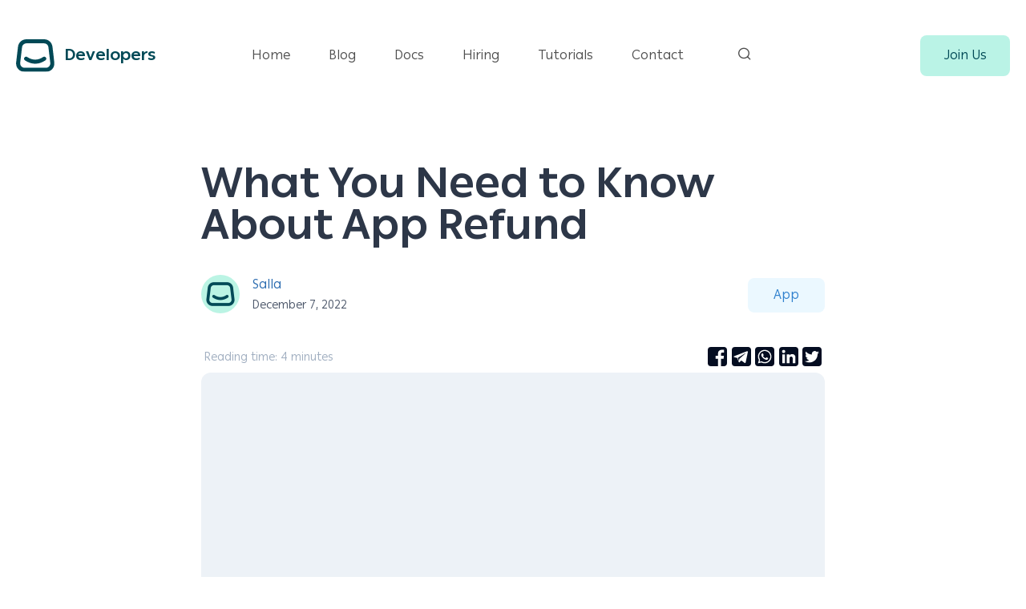

--- FILE ---
content_type: text/html; charset=UTF-8
request_url: https://salla.dev/blog/what-you-need-to-know-about-app-refund/
body_size: 2775
content:
<!DOCTYPE html>
<html lang="en-US" class="no-js no-svg">

  <head>
    <meta
      charset="UTF-8">
    <meta name="viewport" content="width=device-width, initial-scale=1">
    <link rel="profile" href="https://gmpg.org/xfn/11">

    <!-- Favicons -->
    <link rel="apple-touch-icon" sizes="57x57" href="https://salla.dev/wp-content/themes/salla-portal/public/img/favicon/apple-icon-57x57.png">
    <link rel="apple-touch-icon" sizes="60x60" href="https://salla.dev/wp-content/themes/salla-portal/public/img/favicon/apple-icon-60x60.png">
    <link rel="apple-touch-icon" sizes="72x72" href="https://salla.dev/wp-content/themes/salla-portal/public/img/favicon/apple-icon-72x72.png">
    <link rel="apple-touch-icon" sizes="76x76" href="https://salla.dev/wp-content/themes/salla-portal/public/img/favicon/apple-icon-76x76.png">
    <link rel="apple-touch-icon" sizes="114x114" href="https://salla.dev/wp-content/themes/salla-portal/public/img/favicon/apple-icon-114x114.png">
    <link rel="apple-touch-icon" sizes="120x120" href="https://salla.dev/wp-content/themes/salla-portal/public/img/favicon/apple-icon-120x120.png">
    <link rel="apple-touch-icon" sizes="144x144" href="https://salla.dev/wp-content/themes/salla-portal/public/img/favicon/apple-icon-144x144.png">
    <link rel="apple-touch-icon" sizes="152x152" href="https://salla.dev/wp-content/themes/salla-portal/public/img/favicon/apple-icon-152x152.png">
    <link rel="apple-touch-icon" sizes="180x180" href="https://salla.dev/wp-content/themes/salla-portal/public/img/favicon/apple-icon-180x180.png">
    <link rel="icon" type="image/png" sizes="192x192"  href="https://salla.dev/wp-content/themes/salla-portal/public/img/favicon/android-icon-192x192.png">
    <link rel="icon" type="image/png" sizes="32x32" href="https://salla.dev/wp-content/themes/salla-portal/public/img/favicon/favicon-32x32.png">
    <link rel="icon" type="image/png" sizes="96x96" href="https://salla.dev/wp-content/themes/salla-portal/public/img/favicon/favicon-96x96.png">
    <link rel="icon" type="image/png" sizes="16x16" href="https://salla.dev/wp-content/themes/salla-portal/public/img/favicon/favicon-16x16.png">
    <link rel="manifest" href="https://salla.dev/wp-content/themes/salla-portal/public/img/favicon/manifest.json">
    <meta name="msapplication-TileImage" content="https://salla.dev/wp-content/themes/salla-portal/public/img/favicon/ms-icon-144x144.png">
    <meta name="msapplication-TileColor" content="#ffffff">
    <meta name="theme-color" content="#040D21">


    <!-- Main App Stylesheet -->
    <link rel="stylesheet" id="salla-developers-css" href="https://salla.dev/wp-content/themes/salla-portal/dist/styles.css" type="text/css" media="all">

    <meta name='robots' content='index, follow, max-image-preview:large, max-snippet:-1, max-video-preview:-1' />

	<!-- This site is optimized with the Yoast SEO plugin v25.8 - https://yoast.com/wordpress/plugins/seo/ -->
	<title>What You Need to Know About App Refund - Salla Developers</title>
	<meta name="description" content="Salla has a valid refund policy for certain incidents that may occur after downloading paid apps from the Salla App Store." />
	<link rel="canonical" href="https://salla.dev/blog/what-you-need-to-know-about-app-refund/" />
	<meta property="og:locale" content="en_US" />
	<meta property="og:type" content="article" />
	<meta property="og:title" content="What You Need to Know About App Refund - Salla Developers" />
	<meta property="og:description" content="Salla has a valid refund policy for certain incidents that may occur after downloading paid apps from the Salla App Store." />
	<meta property="og:url" content="https://salla.dev/blog/what-you-need-to-know-about-app-refund/" />
	<meta property="og:site_name" content="Salla Developers" />
	<meta property="article:published_time" content="2022-12-07T06:38:58+00:00" />
	<meta property="article:modified_time" content="2025-05-11T09:00:08+00:00" />
	<meta property="og:image" content="https://salla.dev/wp-content/uploads/2022/12/Refund-Policy-min.png" />
	<meta property="og:image:width" content="1600" />
	<meta property="og:image:height" content="800" />
	<meta property="og:image:type" content="image/png" />
	<meta name="author" content="Salla" />
	<meta name="twitter:card" content="summary_large_image" />
	<meta name="twitter:label1" content="Written by" />
	<meta name="twitter:data1" content="Salla" />
	<meta name="twitter:label2" content="Est. reading time" />
	<meta name="twitter:data2" content="4 minutes" />
	<script type="application/ld+json" class="yoast-schema-graph">{"@context":"https://schema.org","@graph":[{"@type":"WebPage","@id":"https://salla.dev/blog/what-you-need-to-know-about-app-refund/","url":"https://salla.dev/blog/what-you-need-to-know-about-app-refund/","name":"What You Need to Know About App Refund - Salla Developers","isPartOf":{"@id":"https://salla.dev/#website"},"primaryImageOfPage":{"@id":"https://salla.dev/blog/what-you-need-to-know-about-app-refund/#primaryimage"},"image":{"@id":"https://salla.dev/blog/what-you-need-to-know-about-app-refund/#primaryimage"},"thumbnailUrl":"https://salla.dev/wp-content/uploads/2022/12/Refund-Policy-min.png","datePublished":"2022-12-07T06:38:58+00:00","dateModified":"2025-05-11T09:00:08+00:00","author":{"@id":"https://salla.dev/#/schema/person/40efb2a738aa4195b79c205121e218f2"},"description":"Salla has a valid refund policy for certain incidents that may occur after downloading paid apps from the Salla App Store.","breadcrumb":{"@id":"https://salla.dev/blog/what-you-need-to-know-about-app-refund/#breadcrumb"},"inLanguage":"en-US","potentialAction":[{"@type":"ReadAction","target":["https://salla.dev/blog/what-you-need-to-know-about-app-refund/"]}]},{"@type":"ImageObject","inLanguage":"en-US","@id":"https://salla.dev/blog/what-you-need-to-know-about-app-refund/#primaryimage","url":"https://salla.dev/wp-content/uploads/2022/12/Refund-Policy-min.png","contentUrl":"https://salla.dev/wp-content/uploads/2022/12/Refund-Policy-min.png","width":1600,"height":800},{"@type":"BreadcrumbList","@id":"https://salla.dev/blog/what-you-need-to-know-about-app-refund/#breadcrumb","itemListElement":[{"@type":"ListItem","position":1,"name":"Home","item":"https://salla.dev/"},{"@type":"ListItem","position":2,"name":"What You Need to Know About App Refund"}]},{"@type":"WebSite","@id":"https://salla.dev/#website","url":"https://salla.dev/","name":"Salla Developers","description":"Unlock the power of your apps with Salla’s portal","potentialAction":[{"@type":"SearchAction","target":{"@type":"EntryPoint","urlTemplate":"https://salla.dev/?s={search_term_string}"},"query-input":{"@type":"PropertyValueSpecification","valueRequired":true,"valueName":"search_term_string"}}],"inLanguage":"en-US"},{"@type":"Person","@id":"https://salla.dev/#/schema/person/40efb2a738aa4195b79c205121e218f2","name":"Salla","image":{"@type":"ImageObject","inLanguage":"en-US","@id":"https://salla.dev/#/schema/person/image/","url":"https://secure.gravatar.com/avatar/020c5187119b10c45c18afabfd7e2fb685988bc2dfcacc7a99bfca4a98f8ecb9?s=96&d=blank&r=g","contentUrl":"https://secure.gravatar.com/avatar/020c5187119b10c45c18afabfd7e2fb685988bc2dfcacc7a99bfca4a98f8ecb9?s=96&d=blank&r=g","caption":"Salla"},"url":"https://salla.dev/blog/author/salla/"}]}</script>
	<!-- / Yoast SEO plugin. -->


<link rel="alternate" type="application/rss+xml" title="Salla Developers &raquo; What You Need to Know About App Refund Comments Feed" href="https://salla.dev/blog/what-you-need-to-know-about-app-refund/feed/" />
<link rel="alternate" title="oEmbed (JSON)" type="application/json+oembed" href="https://salla.dev/wp-json/oembed/1.0/embed?url=https%3A%2F%2Fsalla.dev%2Fblog%2Fwhat-you-need-to-know-about-app-refund%2F" />
<link rel="alternate" title="oEmbed (XML)" type="text/xml+oembed" href="https://salla.dev/wp-json/oembed/1.0/embed?url=https%3A%2F%2Fsalla.dev%2Fblog%2Fwhat-you-need-to-know-about-app-refund%2F&#038;format=xml" />
<style id='wp-img-auto-sizes-contain-inline-css' type='text/css'>
img:is([sizes=auto i],[sizes^="auto," i]){contain-intrinsic-size:3000px 1500px}
/*# sourceURL=wp-img-auto-sizes-contain-inline-css */
</style>
<style id='wp-emoji-styles-inline-css' type='text/css'>

	img.wp-smiley, img.emoji {
		display: inline !important;
		border: none !important;
		box-shadow: none !important;
		height: 1em !important;
		width: 1em !important;
		margin: 0 0.07em !important;
		vertical-align: -0.1em !important;
		background: none !important;
		padding: 0 !important;
	}
/*# sourceURL=wp-emoji-styles-inline-css */
</style>
<style id='classic-theme-styles-inline-css' type='text/css'>
/*! This file is auto-generated */
.wp-block-button__link{color:#fff;background-color:#32373c;border-radius:9999px;box-shadow:none;text-decoration:none;padding:calc(.667em + 2px) calc(1.333em + 2px);font-size:1.125em}.wp-block-file__button{background:#32373c;color:#fff;text-decoration:none}
/*# sourceURL=/wp-includes/css/classic-themes.min.css */
</style>
<link rel='stylesheet' id='mkaz-code-syntax-prism-css-css' href='https://salla.dev/wp-content/plugins/code-syntax-block/assets/prism-a11y-dark.css?ver=1718089626' type='text/css' media='all' />
<link rel='stylesheet' id='vuejs-wordpress-theme-starter-css-css' href='https://salla.dev/wp-content/themes/salla-portal/dist/styles.css?ver=1705506536' type='text/css' media='all' />
<script type="46f81ff2a264a8c40cda0f78-text/javascript" src="https://salla.dev/wp-includes/js/jquery/jquery.min.js?ver=3.7.1" id="jquery-core-js"></script>
<script type="46f81ff2a264a8c40cda0f78-text/javascript" src="https://salla.dev/wp-includes/js/jquery/jquery-migrate.min.js?ver=3.4.1" id="jquery-migrate-js"></script>
<link rel="https://api.w.org/" href="https://salla.dev/wp-json/" /><link rel="alternate" title="JSON" type="application/json" href="https://salla.dev/wp-json/wp/v2/posts/29856" /><link rel="EditURI" type="application/rsd+xml" title="RSD" href="https://salla.dev/xmlrpc.php?rsd" />
<meta name="generator" content="WordPress 6.9" />
<link rel='shortlink' href='https://salla.dev/?p=29856' />
<link rel="icon" href="https://salla.dev/wp-content/uploads/2023/03/cropped-logo_512_512-32x32.png" sizes="32x32" />
<link rel="icon" href="https://salla.dev/wp-content/uploads/2023/03/cropped-logo_512_512-192x192.png" sizes="192x192" />
<link rel="apple-touch-icon" href="https://salla.dev/wp-content/uploads/2023/03/cropped-logo_512_512-180x180.png" />
<meta name="msapplication-TileImage" content="https://salla.dev/wp-content/uploads/2023/03/cropped-logo_512_512-270x270.png" />
    
  </head>

  <body class="wp-singular post-template-default single single-post postid-29856 single-format-standard wp-theme-salla-portal">
  
<div id="salla-portal-app">
  <header style="opacity: 0">
    <nav>
      <ul style="display: flex">
        <li><a href="https://salla.dev/">Home</a></li>
        <li><a href="https://salla.dev/blog/">Blog</a></li>
        <li><a href="https://docs.salla.dev/">Docs</a></li>
        <li><a href="https://salla.dev/hiring/">Hiring</a></li>
        <li><a href="https://salla.dev/tutorials/">Tutorials</a></li>
        <li><a href="https://salla.dev/contact/">Contact</a></li>
      </ul>
    </nav>
  </header>
</div>

<!-- Main App Scripts -->
<script src="https://salla.dev/wp-content/themes/salla-portal/dist/scripts/index.js" type="46f81ff2a264a8c40cda0f78-text/javascript"></script>

<script src="/cdn-cgi/scripts/7d0fa10a/cloudflare-static/rocket-loader.min.js" data-cf-settings="46f81ff2a264a8c40cda0f78-|49" defer></script></body>

</html>


--- FILE ---
content_type: text/css
request_url: https://salla.dev/wp-content/themes/salla-portal/dist/styles.css
body_size: 14996
content:
@import url(https://cdn.salla.network/fonts/pingarlt.css);.post-nav a.is-active{
  color:#5cd5c4!important;
  font-weight:700
}.swal2-popup.swal2-toast{
  flex-direction:column;
  align-items:stretch;
  width:auto;
  padding:1.25em;
  overflow-y:hidden;
  background:#fff;
  box-shadow:0 0 .625em #d9d9d9
}

.swal2-popup.swal2-toast .swal2-header{
  flex-direction:row;
  padding:0
}

.swal2-popup.swal2-toast .swal2-title{
  flex-grow:1;
  justify-content:flex-start;
  margin:0 .625em;
  font-size:1em
}

.swal2-popup.swal2-toast .swal2-loading{
  justify-content:center
}

.swal2-popup.swal2-toast .swal2-input{
  height:2em;
  margin:.3125em auto;
  font-size:1em
}

.swal2-popup.swal2-toast .swal2-validation-message{
  font-size:1em
}

.swal2-popup.swal2-toast .swal2-footer{
  margin:.5em 0 0;
  padding:.5em 0 0;
  font-size:.8em
}

.swal2-popup.swal2-toast .swal2-close{
  position:static;
  width:.8em;
  height:.8em;
  line-height:.8
}

.swal2-popup.swal2-toast .swal2-content{
  justify-content:flex-start;
  margin:0 .625em;
  padding:0;
  font-size:1em;
  text-align:left;
  text-align:initial
}

.swal2-popup.swal2-toast .swal2-html-container{
  padding:.625em 0 0
}

.swal2-popup.swal2-toast .swal2-html-container:empty{
  padding:0
}

.swal2-popup.swal2-toast .swal2-icon{
  width:2em;
  min-width:2em;
  height:2em;
  margin:0 .5em 0 0
}

.swal2-popup.swal2-toast .swal2-icon .swal2-icon-content{
  display:flex;
  align-items:center;
  font-size:1.8em;
  font-weight:700
}

@media (-ms-high-contrast:active),(-ms-high-contrast:none){
  .swal2-popup.swal2-toast .swal2-icon .swal2-icon-content{
    font-size:.25em
  }
}

.swal2-popup.swal2-toast .swal2-icon.swal2-success .swal2-success-ring{
  width:2em;
  height:2em
}

.swal2-popup.swal2-toast .swal2-icon.swal2-error [class^=swal2-x-mark-line]{
  top:.875em;
  width:1.375em
}

.swal2-popup.swal2-toast .swal2-icon.swal2-error [class^=swal2-x-mark-line][class$=left]{
  left:.3125em
}

.swal2-popup.swal2-toast .swal2-icon.swal2-error [class^=swal2-x-mark-line][class$=right]{
  right:.3125em
}

.swal2-popup.swal2-toast .swal2-actions{
  flex:1;
  flex-basis:auto!important;
  align-self:stretch;
  width:auto;
  height:2.2em;
  height:auto;
  margin:.3125em .3125em 0;
  padding:0
}

.swal2-popup.swal2-toast .swal2-styled{
  margin:.125em .3125em;
  padding:.3125em .625em;
  font-size:1em
}

.swal2-popup.swal2-toast .swal2-styled:focus{
  box-shadow:0 0 0 1px #fff,0 0 0 3px rgba(100,150,200,.5)
}

.swal2-popup.swal2-toast .swal2-success{
  border-color:#a5dc86
}

.swal2-popup.swal2-toast .swal2-success [class^=swal2-success-circular-line]{
  position:absolute;
  width:1.6em;
  height:3em;
  transform:rotate(45deg);
  border-radius:50%
}

.swal2-popup.swal2-toast .swal2-success [class^=swal2-success-circular-line][class$=left]{
  top:-.8em;
  left:-.5em;
  transform:rotate(-45deg);
  transform-origin:2em 2em;
  border-radius:4em 0 0 4em
}

.swal2-popup.swal2-toast .swal2-success [class^=swal2-success-circular-line][class$=right]{
  top:-.25em;
  left:.9375em;
  transform-origin:0 1.5em;
  border-radius:0 4em 4em 0
}

.swal2-popup.swal2-toast .swal2-success .swal2-success-ring{
  width:2em;
  height:2em
}

.swal2-popup.swal2-toast .swal2-success .swal2-success-fix{
  top:0;
  left:.4375em;
  width:.4375em;
  height:2.6875em
}

.swal2-popup.swal2-toast .swal2-success [class^=swal2-success-line]{
  height:.3125em
}

.swal2-popup.swal2-toast .swal2-success [class^=swal2-success-line][class$=tip]{
  top:1.125em;
  left:.1875em;
  width:.75em
}

.swal2-popup.swal2-toast .swal2-success [class^=swal2-success-line][class$=long]{
  top:.9375em;
  right:.1875em;
  width:1.375em
}

.swal2-popup.swal2-toast .swal2-success.swal2-icon-show .swal2-success-line-tip{
  animation:swal2-toast-animate-success-line-tip .75s
}

.swal2-popup.swal2-toast .swal2-success.swal2-icon-show .swal2-success-line-long{
  animation:swal2-toast-animate-success-line-long .75s
}

.swal2-popup.swal2-toast.swal2-show{
  animation:swal2-toast-show .5s
}

.swal2-popup.swal2-toast.swal2-hide{
  animation:swal2-toast-hide .1s forwards
}

.swal2-container{
  display:flex;
  position:fixed;
  z-index:1060;
  top:0;
  right:0;
  bottom:0;
  left:0;
  flex-direction:row;
  align-items:center;
  justify-content:center;
  padding:.625em;
  overflow-x:hidden;
  transition:background-color .1s;
  -webkit-overflow-scrolling:touch
}

.swal2-container.swal2-backdrop-show,.swal2-container.swal2-noanimation{
  background:rgba(0,0,0,.4)
}

.swal2-container.swal2-backdrop-hide{
  background:0 0!important
}

.swal2-container.swal2-top{
  align-items:flex-start
}

.swal2-container.swal2-top-left,.swal2-container.swal2-top-start{
  align-items:flex-start;
  justify-content:flex-start
}

.swal2-container.swal2-top-end,.swal2-container.swal2-top-right{
  align-items:flex-start;
  justify-content:flex-end
}

.swal2-container.swal2-center{
  align-items:center
}

.swal2-container.swal2-center-left,.swal2-container.swal2-center-start{
  align-items:center;
  justify-content:flex-start
}

.swal2-container.swal2-center-end,.swal2-container.swal2-center-right{
  align-items:center;
  justify-content:flex-end
}

.swal2-container.swal2-bottom{
  align-items:flex-end
}

.swal2-container.swal2-bottom-left,.swal2-container.swal2-bottom-start{
  align-items:flex-end;
  justify-content:flex-start
}

.swal2-container.swal2-bottom-end,.swal2-container.swal2-bottom-right{
  align-items:flex-end;
  justify-content:flex-end
}

.swal2-container.swal2-bottom-end>:first-child,.swal2-container.swal2-bottom-left>:first-child,.swal2-container.swal2-bottom-right>:first-child,.swal2-container.swal2-bottom-start>:first-child,.swal2-container.swal2-bottom>:first-child{
  margin-top:auto
}

.swal2-container.swal2-grow-fullscreen>.swal2-modal{
  display:flex!important;
  flex:1;
  align-self:stretch;
  justify-content:center
}

.swal2-container.swal2-grow-row>.swal2-modal{
  display:flex!important;
  flex:1;
  align-content:center;
  justify-content:center
}

.swal2-container.swal2-grow-column{
  flex:1;
  flex-direction:column
}

.swal2-container.swal2-grow-column.swal2-bottom,.swal2-container.swal2-grow-column.swal2-center,.swal2-container.swal2-grow-column.swal2-top{
  align-items:center
}

.swal2-container.swal2-grow-column.swal2-bottom-left,.swal2-container.swal2-grow-column.swal2-bottom-start,.swal2-container.swal2-grow-column.swal2-center-left,.swal2-container.swal2-grow-column.swal2-center-start,.swal2-container.swal2-grow-column.swal2-top-left,.swal2-container.swal2-grow-column.swal2-top-start{
  align-items:flex-start
}

.swal2-container.swal2-grow-column.swal2-bottom-end,.swal2-container.swal2-grow-column.swal2-bottom-right,.swal2-container.swal2-grow-column.swal2-center-end,.swal2-container.swal2-grow-column.swal2-center-right,.swal2-container.swal2-grow-column.swal2-top-end,.swal2-container.swal2-grow-column.swal2-top-right{
  align-items:flex-end
}

.swal2-container.swal2-grow-column>.swal2-modal{
  display:flex!important;
  flex:1;
  align-content:center;
  justify-content:center
}

.swal2-container.swal2-no-transition{
  transition:none!important
}

.swal2-container:not(.swal2-top):not(.swal2-top-start):not(.swal2-top-end):not(.swal2-top-left):not(.swal2-top-right):not(.swal2-center-start):not(.swal2-center-end):not(.swal2-center-left):not(.swal2-center-right):not(.swal2-bottom):not(.swal2-bottom-start):not(.swal2-bottom-end):not(.swal2-bottom-left):not(.swal2-bottom-right):not(.swal2-grow-fullscreen)>.swal2-modal{
  margin:auto
}

@media (-ms-high-contrast:active),(-ms-high-contrast:none){
  .swal2-container .swal2-modal{
    margin:0!important
  }
}

.swal2-popup{
  display:none;
  position:relative;
  box-sizing:border-box;
  flex-direction:column;
  justify-content:center;
  width:32em;
  max-width:100%;
  padding:1.25em;
  border:none;
  border-radius:5px;
  background:#fff;
  font-family:inherit;
  font-size:1rem
}

.swal2-popup:focus{
  outline:0
}

.swal2-popup.swal2-loading{
  overflow-y:hidden
}

.swal2-header{
  display:flex;
  flex-direction:column;
  align-items:center;
  padding:0 1.8em
}

.swal2-title{
  position:relative;
  max-width:100%;
  margin:0 0 .4em;
  padding:0;
  color:#595959;
  font-size:1.875em;
  font-weight:600;
  text-align:center;
  text-transform:none;
  word-wrap:break-word
}

.swal2-actions{
  display:flex;
  z-index:1;
  box-sizing:border-box;
  flex-wrap:wrap;
  align-items:center;
  justify-content:center;
  width:100%;
  margin:1.25em auto 0;
  padding:0
}

.swal2-actions:not(.swal2-loading) .swal2-styled[disabled]{
  opacity:.4
}

.swal2-actions:not(.swal2-loading) .swal2-styled:hover{
  background-image:linear-gradient(rgba(0,0,0,.1),rgba(0,0,0,.1))
}

.swal2-actions:not(.swal2-loading) .swal2-styled:active{
  background-image:linear-gradient(rgba(0,0,0,.2),rgba(0,0,0,.2))
}

.swal2-loader{
  display:none;
  align-items:center;
  justify-content:center;
  width:2.2em;
  height:2.2em;
  margin:0 1.875em;
  animation:swal2-rotate-loading 1.5s linear 0s infinite normal;
  border-radius:100%;
  border-color:#2778c4 transparent;
  border-style:solid;
  border-width:.25em
}

.swal2-styled{
  margin:.3125em;
  padding:.625em 1.1em;
  box-shadow:none;
  font-weight:500
}

.swal2-styled:not([disabled]){
  cursor:pointer
}

.swal2-styled.swal2-confirm{
  background:transparent none repeat 0 0/auto auto padding-box border-box scroll;
  background:initial;
  background-color:#2778c4
}

.swal2-styled.swal2-confirm,.swal2-styled.swal2-deny{
  border:0;
  border-radius:.25em;
  color:#fff;
  font-size:1em
}

.swal2-styled.swal2-deny{
  background:transparent none repeat 0 0/auto auto padding-box border-box scroll;
  background:initial;
  background-color:#d14529
}

.swal2-styled.swal2-cancel{
  border:0;
  border-radius:.25em;
  background:transparent none repeat 0 0/auto auto padding-box border-box scroll;
  background:initial;
  background-color:#757575;
  color:#fff;
  font-size:1em
}

.swal2-styled:focus{
  outline:0;
  box-shadow:0 0 0 3px rgba(100,150,200,.5)
}

.swal2-styled::-moz-focus-inner{
  border:0
}

.swal2-footer{
  justify-content:center;
  margin:1.25em 0 0;
  padding:1em 0 0;
  border-top:1px solid #eee;
  color:#545454;
  font-size:1em
}

.swal2-timer-progress-bar-container{
  position:absolute;
  right:0;
  bottom:0;
  left:0;
  height:.25em;
  overflow:hidden;
  border-bottom-right-radius:5px;
  border-bottom-left-radius:5px
}

.swal2-timer-progress-bar{
  width:100%;
  height:.25em;
  background:rgba(0,0,0,.2)
}

.swal2-image{
  max-width:100%;
  margin:1.25em auto
}

.swal2-close{
  position:absolute;
  z-index:2;
  top:0;
  right:0;
  align-items:center;
  justify-content:center;
  width:1.2em;
  height:1.2em;
  padding:0;
  overflow:hidden;
  transition:color .1s ease-out;
  border:none;
  border-radius:5px;
  background:0 0;
  color:#ccc;
  font-family:serif;
  font-size:2.5em;
  line-height:1.2;
  cursor:pointer
}

.swal2-close:hover{
  transform:none;
  background:0 0;
  color:#f27474
}

.swal2-close:focus{
  outline:0;
  box-shadow:inset 0 0 0 3px rgba(100,150,200,.5)
}

.swal2-close::-moz-focus-inner{
  border:0
}

.swal2-content{
  z-index:1;
  justify-content:center;
  margin:0;
  padding:0 1.6em;
  color:#545454;
  font-size:1.125em;
  font-weight:400;
  line-height:normal;
  text-align:center;
  word-wrap:break-word
}

.swal2-checkbox,.swal2-file,.swal2-input,.swal2-radio,.swal2-select,.swal2-textarea{
  margin:1em auto
}

.swal2-file,.swal2-input,.swal2-textarea{
  box-sizing:border-box;
  width:100%;
  transition:border-color .3s,box-shadow .3s;
  border:1px solid #d9d9d9;
  border-radius:.1875em;
  background:inherit;
  box-shadow:inset 0 1px 1px rgba(0,0,0,.06);
  color:inherit;
  font-size:1.125em
}

.swal2-file.swal2-inputerror,.swal2-input.swal2-inputerror,.swal2-textarea.swal2-inputerror{
  border-color:#f27474!important;
  box-shadow:0 0 2px #f27474!important
}

.swal2-file:focus,.swal2-input:focus,.swal2-textarea:focus{
  border:1px solid #b4dbed;
  outline:0;
  box-shadow:0 0 0 3px rgba(100,150,200,.5)
}

.swal2-file::placeholder,.swal2-input::placeholder,.swal2-textarea::placeholder{
  color:#ccc
}

.swal2-range{
  margin:1em auto;
  background:#fff
}

.swal2-range input{
  width:80%
}

.swal2-range output{
  width:20%;
  color:inherit;
  font-weight:600;
  text-align:center
}

.swal2-range input,.swal2-range output{
  height:2.625em;
  padding:0;
  font-size:1.125em;
  line-height:2.625em
}

.swal2-input{
  height:2.625em;
  padding:0 .75em
}

.swal2-input[type=number]{
  max-width:10em
}

.swal2-file{
  background:inherit;
  font-size:1.125em
}

.swal2-textarea{
  height:6.75em;
  padding:.75em
}

.swal2-select{
  min-width:50%;
  max-width:100%;
  padding:.375em .625em;
  background:inherit;
  color:inherit;
  font-size:1.125em
}

.swal2-checkbox,.swal2-radio{
  align-items:center;
  justify-content:center;
  background:#fff;
  color:inherit
}

.swal2-checkbox label,.swal2-radio label{
  margin:0 .6em;
  font-size:1.125em
}

.swal2-checkbox input,.swal2-radio input{
  flex-shrink:0;
  margin:0 .4em
}

.swal2-input-label{
  display:flex;
  justify-content:center;
  margin:1em auto
}

.swal2-validation-message{
  align-items:center;
  justify-content:center;
  margin:0 -2.7em;
  padding:.625em;
  overflow:hidden;
  background:#f0f0f0;
  color:#666;
  font-size:1em;
  font-weight:300
}

.swal2-validation-message:before{
  content:"!";
  display:inline-block;
  width:1.5em;
  min-width:1.5em;
  height:1.5em;
  margin:0 .625em;
  border-radius:50%;
  background-color:#f27474;
  color:#fff;
  font-weight:600;
  line-height:1.5em;
  text-align:center
}

.swal2-icon{
  position:relative;
  box-sizing:content-box;
  justify-content:center;
  width:5em;
  height:5em;
  margin:1.25em auto 1.875em;
  border-radius:50%;
  border:.25em solid #000;
  font-family:inherit;
  line-height:5em;
  cursor:default;
  -webkit-user-select:none;
  -ms-user-select:none;
  user-select:none
}

.swal2-icon .swal2-icon-content{
  display:flex;
  align-items:center;
  font-size:3.75em
}

.swal2-icon.swal2-error{
  border-color:#f27474;
  color:#f27474
}

.swal2-icon.swal2-error .swal2-x-mark{
  position:relative;
  flex-grow:1
}

.swal2-icon.swal2-error [class^=swal2-x-mark-line]{
  display:block;
  position:absolute;
  top:2.3125em;
  width:2.9375em;
  height:.3125em;
  border-radius:.125em;
  background-color:#f27474
}

.swal2-icon.swal2-error [class^=swal2-x-mark-line][class$=left]{
  left:1.0625em;
  transform:rotate(45deg)
}

.swal2-icon.swal2-error [class^=swal2-x-mark-line][class$=right]{
  right:1em;
  transform:rotate(-45deg)
}

.swal2-icon.swal2-error.swal2-icon-show{
  animation:swal2-animate-error-icon .5s
}

.swal2-icon.swal2-error.swal2-icon-show .swal2-x-mark{
  animation:swal2-animate-error-x-mark .5s
}

.swal2-icon.swal2-warning{
  border-color:#facea8;
  color:#f8bb86
}

.swal2-icon.swal2-info{
  border-color:#9de0f6;
  color:#3fc3ee
}

.swal2-icon.swal2-question{
  border-color:#c9dae1;
  color:#87adbd
}

.swal2-icon.swal2-success{
  border-color:#a5dc86;
  color:#a5dc86
}

.swal2-icon.swal2-success [class^=swal2-success-circular-line]{
  position:absolute;
  width:3.75em;
  height:7.5em;
  transform:rotate(45deg);
  border-radius:50%
}

.swal2-icon.swal2-success [class^=swal2-success-circular-line][class$=left]{
  top:-.4375em;
  left:-2.0635em;
  transform:rotate(-45deg);
  transform-origin:3.75em 3.75em;
  border-radius:7.5em 0 0 7.5em
}

.swal2-icon.swal2-success [class^=swal2-success-circular-line][class$=right]{
  top:-.6875em;
  left:1.875em;
  transform:rotate(-45deg);
  transform-origin:0 3.75em;
  border-radius:0 7.5em 7.5em 0
}

.swal2-icon.swal2-success .swal2-success-ring{
  position:absolute;
  z-index:2;
  top:-.25em;
  left:-.25em;
  box-sizing:content-box;
  width:100%;
  height:100%;
  border:.25em solid rgba(165,220,134,.3);
  border-radius:50%
}

.swal2-icon.swal2-success .swal2-success-fix{
  position:absolute;
  z-index:1;
  top:.5em;
  left:1.625em;
  width:.4375em;
  height:5.625em;
  transform:rotate(-45deg)
}

.swal2-icon.swal2-success [class^=swal2-success-line]{
  display:block;
  position:absolute;
  z-index:2;
  height:.3125em;
  border-radius:.125em;
  background-color:#a5dc86
}

.swal2-icon.swal2-success [class^=swal2-success-line][class$=tip]{
  top:2.875em;
  left:.8125em;
  width:1.5625em;
  transform:rotate(45deg)
}

.swal2-icon.swal2-success [class^=swal2-success-line][class$=long]{
  top:2.375em;
  right:.5em;
  width:2.9375em;
  transform:rotate(-45deg)
}

.swal2-icon.swal2-success.swal2-icon-show .swal2-success-line-tip{
  animation:swal2-animate-success-line-tip .75s
}

.swal2-icon.swal2-success.swal2-icon-show .swal2-success-line-long{
  animation:swal2-animate-success-line-long .75s
}

.swal2-icon.swal2-success.swal2-icon-show .swal2-success-circular-line-right{
  animation:swal2-rotate-success-circular-line 4.25s ease-in
}

.swal2-progress-steps{
  flex-wrap:wrap;
  align-items:center;
  max-width:100%;
  margin:0 0 1.25em;
  padding:0;
  background:inherit;
  font-weight:600
}

.swal2-progress-steps li{
  display:inline-block;
  position:relative
}

.swal2-progress-steps .swal2-progress-step{
  z-index:20;
  flex-shrink:0;
  width:2em;
  height:2em;
  border-radius:2em;
  background:#2778c4;
  color:#fff;
  line-height:2em;
  text-align:center
}

.swal2-progress-steps .swal2-progress-step.swal2-active-progress-step{
  background:#2778c4
}

.swal2-progress-steps .swal2-progress-step.swal2-active-progress-step~.swal2-progress-step{
  background:#add8e6;
  color:#fff
}

.swal2-progress-steps .swal2-progress-step.swal2-active-progress-step~.swal2-progress-step-line{
  background:#add8e6
}

.swal2-progress-steps .swal2-progress-step-line{
  z-index:10;
  flex-shrink:0;
  width:2.5em;
  height:.4em;
  margin:0 -1px;
  background:#2778c4
}

[class^=swal2]{
  -webkit-tap-highlight-color:transparent
}

.swal2-show{
  animation:swal2-show .3s
}

.swal2-hide{
  animation:swal2-hide .15s forwards
}

.swal2-noanimation{
  transition:none
}

.swal2-scrollbar-measure{
  position:absolute;
  top:-9999px;
  width:50px;
  height:50px;
  overflow:scroll
}

.swal2-rtl .swal2-close{
  right:auto;
  left:0
}

.swal2-rtl .swal2-timer-progress-bar{
  right:0;
  left:auto
}

@supports (-ms-accelerator:true){
  .swal2-range input{
    width:100%!important
  }

  .swal2-range output{
    display:none
  }
}

@media (-ms-high-contrast:active),(-ms-high-contrast:none){
  .swal2-range input{
    width:100%!important
  }

  .swal2-range output{
    display:none
  }
}

@keyframes swal2-toast-show{
  0%{
    transform:translateY(-.625em) rotate(2deg)
  }

  33%{
    transform:translateY(0) rotate(-2deg)
  }

  66%{
    transform:translateY(.3125em) rotate(2deg)
  }

  to{
    transform:translateY(0) rotate(0)
  }
}

@keyframes swal2-toast-hide{
  to{
    transform:rotate(1deg);
    opacity:0
  }
}

@keyframes swal2-toast-animate-success-line-tip{
  0%{
    top:.5625em;
    left:.0625em;
    width:0
  }

  54%{
    top:.125em;
    left:.125em;
    width:0
  }

  70%{
    top:.625em;
    left:-.25em;
    width:1.625em
  }

  84%{
    top:1.0625em;
    left:.75em;
    width:.5em
  }

  to{
    top:1.125em;
    left:.1875em;
    width:.75em
  }
}

@keyframes swal2-toast-animate-success-line-long{
  0%{
    top:1.625em;
    right:1.375em;
    width:0
  }

  65%{
    top:1.25em;
    right:.9375em;
    width:0
  }

  84%{
    top:.9375em;
    right:0;
    width:1.125em
  }

  to{
    top:.9375em;
    right:.1875em;
    width:1.375em
  }
}

@keyframes swal2-show{
  0%{
    transform:scale(.7)
  }

  45%{
    transform:scale(1.05)
  }

  80%{
    transform:scale(.95)
  }

  to{
    transform:scale(1)
  }
}

@keyframes swal2-hide{
  0%{
    transform:scale(1);
    opacity:1
  }

  to{
    transform:scale(.5);
    opacity:0
  }
}

@keyframes swal2-animate-success-line-tip{
  0%{
    top:1.1875em;
    left:.0625em;
    width:0
  }

  54%{
    top:1.0625em;
    left:.125em;
    width:0
  }

  70%{
    top:2.1875em;
    left:-.375em;
    width:3.125em
  }

  84%{
    top:3em;
    left:1.3125em;
    width:1.0625em
  }

  to{
    top:2.8125em;
    left:.8125em;
    width:1.5625em
  }
}

@keyframes swal2-animate-success-line-long{
  0%{
    top:3.375em;
    right:2.875em;
    width:0
  }

  65%{
    top:3.375em;
    right:2.875em;
    width:0
  }

  84%{
    top:2.1875em;
    right:0;
    width:3.4375em
  }

  to{
    top:2.375em;
    right:.5em;
    width:2.9375em
  }
}

@keyframes swal2-rotate-success-circular-line{
  0%{
    transform:rotate(-45deg)
  }

  5%{
    transform:rotate(-45deg)
  }

  12%{
    transform:rotate(-405deg)
  }

  to{
    transform:rotate(-405deg)
  }
}

@keyframes swal2-animate-error-x-mark{
  0%{
    margin-top:1.625em;
    transform:scale(.4);
    opacity:0
  }

  50%{
    margin-top:1.625em;
    transform:scale(.4);
    opacity:0
  }

  80%{
    margin-top:-.375em;
    transform:scale(1.15)
  }

  to{
    margin-top:0;
    transform:scale(1);
    opacity:1
  }
}

@keyframes swal2-animate-error-icon{
  0%{
    transform:rotateX(100deg);
    opacity:0
  }

  to{
    transform:rotateX(0);
    opacity:1
  }
}

@keyframes swal2-rotate-loading{
  0%{
    transform:rotate(0)
  }

  to{
    transform:rotate(1turn)
  }
}

body.swal2-shown:not(.swal2-no-backdrop):not(.swal2-toast-shown){
  overflow:hidden
}

body.swal2-height-auto{
  height:auto!important
}

body.swal2-no-backdrop .swal2-container{
  top:auto;
  right:auto;
  bottom:auto;
  left:auto;
  max-width:calc(100% - 1.25em);
  background-color:transparent!important
}

body.swal2-no-backdrop .swal2-container>.swal2-modal{
  box-shadow:0 0 10px rgba(0,0,0,.4)
}

body.swal2-no-backdrop .swal2-container.swal2-top{
  top:0;
  left:50%;
  transform:translateX(-50%)
}

body.swal2-no-backdrop .swal2-container.swal2-top-left,body.swal2-no-backdrop .swal2-container.swal2-top-start{
  top:0;
  left:0
}

body.swal2-no-backdrop .swal2-container.swal2-top-end,body.swal2-no-backdrop .swal2-container.swal2-top-right{
  top:0;
  right:0
}

body.swal2-no-backdrop .swal2-container.swal2-center{
  top:50%;
  left:50%;
  transform:translate(-50%,-50%)
}

body.swal2-no-backdrop .swal2-container.swal2-center-left,body.swal2-no-backdrop .swal2-container.swal2-center-start{
  top:50%;
  left:0;
  transform:translateY(-50%)
}

body.swal2-no-backdrop .swal2-container.swal2-center-end,body.swal2-no-backdrop .swal2-container.swal2-center-right{
  top:50%;
  right:0;
  transform:translateY(-50%)
}

body.swal2-no-backdrop .swal2-container.swal2-bottom{
  bottom:0;
  left:50%;
  transform:translateX(-50%)
}

body.swal2-no-backdrop .swal2-container.swal2-bottom-left,body.swal2-no-backdrop .swal2-container.swal2-bottom-start{
  bottom:0;
  left:0
}

body.swal2-no-backdrop .swal2-container.swal2-bottom-end,body.swal2-no-backdrop .swal2-container.swal2-bottom-right{
  right:0;
  bottom:0
}

@media print{
  body.swal2-shown:not(.swal2-no-backdrop):not(.swal2-toast-shown){
    overflow-y:scroll!important
  }

  body.swal2-shown:not(.swal2-no-backdrop):not(.swal2-toast-shown)>[aria-hidden=true]{
    display:none
  }

  body.swal2-shown:not(.swal2-no-backdrop):not(.swal2-toast-shown) .swal2-container{
    position:static!important
  }
}

body.swal2-toast-shown .swal2-container{
  background-color:transparent
}

body.swal2-toast-shown .swal2-container.swal2-top{
  top:0;
  right:auto;
  bottom:auto;
  left:50%;
  transform:translateX(-50%)
}

body.swal2-toast-shown .swal2-container.swal2-top-end,body.swal2-toast-shown .swal2-container.swal2-top-right{
  top:0;
  right:0;
  bottom:auto;
  left:auto
}

body.swal2-toast-shown .swal2-container.swal2-top-left,body.swal2-toast-shown .swal2-container.swal2-top-start{
  top:0;
  right:auto;
  bottom:auto;
  left:0
}

body.swal2-toast-shown .swal2-container.swal2-center-left,body.swal2-toast-shown .swal2-container.swal2-center-start{
  top:50%;
  right:auto;
  bottom:auto;
  left:0;
  transform:translateY(-50%)
}

body.swal2-toast-shown .swal2-container.swal2-center{
  top:50%;
  right:auto;
  bottom:auto;
  left:50%;
  transform:translate(-50%,-50%)
}

body.swal2-toast-shown .swal2-container.swal2-center-end,body.swal2-toast-shown .swal2-container.swal2-center-right{
  top:50%;
  right:0;
  bottom:auto;
  left:auto;
  transform:translateY(-50%)
}

body.swal2-toast-shown .swal2-container.swal2-bottom-left,body.swal2-toast-shown .swal2-container.swal2-bottom-start{
  top:auto;
  right:auto;
  bottom:0;
  left:0
}

body.swal2-toast-shown .swal2-container.swal2-bottom{
  top:auto;
  right:auto;
  bottom:0;
  left:50%;
  transform:translateX(-50%)
}

body.swal2-toast-shown .swal2-container.swal2-bottom-end,body.swal2-toast-shown .swal2-container.swal2-bottom-right{
  top:auto;
  right:0;
  bottom:0;
  left:auto
}.hero-area[data-v-ed3a9022]{
  position:relative;
  overflow:hidden
}
.hero-area[data-v-ed3a9022]:before{
  background:#fff;
  z-index:0
}
.hero-area[data-v-ed3a9022]:after,.hero-area[data-v-ed3a9022]:before{
  content:"";
  position:absolute;
  bottom:0;
  left:-10%;
  width:120%;
  height:80px
}
.hero-area[data-v-ed3a9022]:after{
  z-index:1;
  background:#1e2f32;
  border-bottom-right-radius:50%;
  border-bottom-left-radius:50%
}.sdk-tools__bg[data-v-7e20b410]{
  background-repeat:no-repeat;
  background-size:100%;
  background-position:50%;
  top:50%;
  left:50%;
  transform:translate(-50%,-50%)
}@media (max-width:1100px){
.main-menu-item{
    padding:8px 4px
}
}/*!
  Theme: Material Palenight
  Author: Nate Peterson
  License: ~ MIT (or more permissive) [via base16-schemes-source]
  Maintainer: @highlightjs/core-team
  Version: 2021.09.0
*/

pre code.hljs{
  display:block;
  overflow-x:auto;
  padding:1em
}

code.hljs{
  padding:3px 5px
}

.hljs{
  color:#959dcb;
  background:#292d3e
}

.hljs::selection,.hljs ::selection{
  background-color:#32374d;
  color:#959dcb
}

.hljs-comment{
  color:#676e95
}

.hljs-tag{
  color:#8796b0
}

.hljs-operator,.hljs-punctuation,.hljs-subst{
  color:#959dcb
}

.hljs-operator{
  opacity:.7
}

.hljs-bullet,.hljs-deletion,.hljs-name,.hljs-selector-tag,.hljs-template-variable,.hljs-variable{
  color:#f07178
}

.hljs-attr,.hljs-link,.hljs-literal,.hljs-number,.hljs-symbol,.hljs-variable.constant_{
  color:#f78c6c
}

.hljs-class .hljs-title,.hljs-strong,.hljs-title,.hljs-title.class_{
  color:#ffcb6b
}

.hljs-strong{
  font-weight:700
}

.hljs-addition,.hljs-code,.hljs-string,.hljs-title.class_.inherited__{
  color:#c3e88d
}

.hljs-built_in,.hljs-doctag,.hljs-keyword.hljs-atrule,.hljs-quote,.hljs-regexp{
  color:#89ddff
}

.hljs-attribute,.hljs-function .hljs-title,.hljs-section,.hljs-title.function_,.ruby .hljs-property{
  color:#82aaff
}

.diff .hljs-meta,.hljs-keyword,.hljs-template-tag,.hljs-type{
  color:#c792ea
}

.hljs-emphasis{
  color:#c792ea;
  font-style:italic
}

.hljs-meta,.hljs-meta .hljs-keyword,.hljs-meta .hljs-string{
  color:#ff5370
}

.hljs-meta-keyword,.hljs-meta .hljs-keyword{
  font-weight:700
}/*! normalize.css v8.0.1 | MIT License | github.com/necolas/normalize.css */

/* Document
   ========================================================================== */

/**
 * 1. Correct the line height in all browsers.
 * 2. Prevent adjustments of font size after orientation changes in iOS.
 */

html {
  line-height: 1.15; /* 1 */
  -webkit-text-size-adjust: 100%; /* 2 */
}

/* Sections
   ========================================================================== */

/**
 * Remove the margin in all browsers.
 */

body {
  margin: 0;
}

/**
 * Render the `main` element consistently in IE.
 */

main {
  display: block;
}

/**
 * Correct the font size and margin on `h1` elements within `section` and
 * `article` contexts in Chrome, Firefox, and Safari.
 */

h1 {
  font-size: 2em;
  margin: 0.67em 0;
}

/* Grouping content
   ========================================================================== */

/**
 * 1. Add the correct box sizing in Firefox.
 * 2. Show the overflow in Edge and IE.
 */

hr {
  box-sizing: content-box; /* 1 */
  height: 0; /* 1 */
  overflow: visible; /* 2 */
}

/**
 * 1. Correct the inheritance and scaling of font size in all browsers.
 * 2. Correct the odd `em` font sizing in all browsers.
 */

pre {
  font-family: monospace, monospace; /* 1 */
  font-size: 1em; /* 2 */
}

/* Text-level semantics
   ========================================================================== */

/**
 * Remove the gray background on active links in IE 10.
 */

a {
  background-color: transparent;
}

/**
 * 1. Remove the bottom border in Chrome 57-
 * 2. Add the correct text decoration in Chrome, Edge, IE, Opera, and Safari.
 */

abbr[title] {
  border-bottom: none; /* 1 */
  text-decoration: underline; /* 2 */
  text-decoration: underline dotted; /* 2 */
}

/**
 * Add the correct font weight in Chrome, Edge, and Safari.
 */

b,
strong {
  font-weight: bolder;
}

/**
 * 1. Correct the inheritance and scaling of font size in all browsers.
 * 2. Correct the odd `em` font sizing in all browsers.
 */

code,
kbd,
samp {
  font-family: monospace, monospace; /* 1 */
  font-size: 1em; /* 2 */
}

/**
 * Add the correct font size in all browsers.
 */

small {
  font-size: 80%;
}

/**
 * Prevent `sub` and `sup` elements from affecting the line height in
 * all browsers.
 */

sub,
sup {
  font-size: 75%;
  line-height: 0;
  position: relative;
  vertical-align: baseline;
}

sub {
  bottom: -0.25em;
}

sup {
  top: -0.5em;
}

/* Embedded content
   ========================================================================== */

/**
 * Remove the border on images inside links in IE 10.
 */

img {
  border-style: none;
}

/* Forms
   ========================================================================== */

/**
 * 1. Change the font styles in all browsers.
 * 2. Remove the margin in Firefox and Safari.
 */

button,
input,
optgroup,
select,
textarea {
  font-family: inherit; /* 1 */
  font-size: 100%; /* 1 */
  line-height: 1.15; /* 1 */
  margin: 0; /* 2 */
}

/**
 * Show the overflow in IE.
 * 1. Show the overflow in Edge.
 */

button,
input { /* 1 */
  overflow: visible;
}

/**
 * Remove the inheritance of text transform in Edge, Firefox, and IE.
 * 1. Remove the inheritance of text transform in Firefox.
 */

button,
select { /* 1 */
  text-transform: none;
}

/**
 * Correct the inability to style clickable types in iOS and Safari.
 */

button,
[type="button"],
[type="reset"],
[type="submit"] {
  -webkit-appearance: button;
}

/**
 * Remove the inner border and padding in Firefox.
 */

button::-moz-focus-inner,
[type="button"]::-moz-focus-inner,
[type="reset"]::-moz-focus-inner,
[type="submit"]::-moz-focus-inner {
  border-style: none;
  padding: 0;
}

/**
 * Restore the focus styles unset by the previous rule.
 */

button:-moz-focusring,
[type="button"]:-moz-focusring,
[type="reset"]:-moz-focusring,
[type="submit"]:-moz-focusring {
  outline: 1px dotted ButtonText;
}

/**
 * Correct the padding in Firefox.
 */

fieldset {
  padding: 0.35em 0.75em 0.625em;
}

/**
 * 1. Correct the text wrapping in Edge and IE.
 * 2. Correct the color inheritance from `fieldset` elements in IE.
 * 3. Remove the padding so developers are not caught out when they zero out
 *    `fieldset` elements in all browsers.
 */

legend {
  box-sizing: border-box; /* 1 */
  color: inherit; /* 2 */
  display: table; /* 1 */
  max-width: 100%; /* 1 */
  padding: 0; /* 3 */
  white-space: normal; /* 1 */
}

/**
 * Add the correct vertical alignment in Chrome, Firefox, and Opera.
 */

progress {
  vertical-align: baseline;
}

/**
 * Remove the default vertical scrollbar in IE 10+.
 */

textarea {
  overflow: auto;
}

/**
 * 1. Add the correct box sizing in IE 10.
 * 2. Remove the padding in IE 10.
 */

[type="checkbox"],
[type="radio"] {
  box-sizing: border-box; /* 1 */
  padding: 0; /* 2 */
}

/**
 * Correct the cursor style of increment and decrement buttons in Chrome.
 */

[type="number"]::-webkit-inner-spin-button,
[type="number"]::-webkit-outer-spin-button {
  height: auto;
}

/**
 * 1. Correct the odd appearance in Chrome and Safari.
 * 2. Correct the outline style in Safari.
 */

[type="search"] {
  -webkit-appearance: textfield; /* 1 */
  outline-offset: -2px; /* 2 */
}

/**
 * Remove the inner padding in Chrome and Safari on macOS.
 */

[type="search"]::-webkit-search-decoration {
  -webkit-appearance: none;
}

/**
 * 1. Correct the inability to style clickable types in iOS and Safari.
 * 2. Change font properties to `inherit` in Safari.
 */

::-webkit-file-upload-button {
  -webkit-appearance: button; /* 1 */
  font: inherit; /* 2 */
}

/* Interactive
   ========================================================================== */

/*
 * Add the correct display in Edge, IE 10+, and Firefox.
 */

details {
  display: block;
}

/*
 * Add the correct display in all browsers.
 */

summary {
  display: list-item;
}

/* Misc
   ========================================================================== */

/**
 * Add the correct display in IE 10+.
 */

template {
  display: none;
}

/**
 * Add the correct display in IE 10.
 */

[hidden] {
  display: none;
}

/**
 * Manually forked from SUIT CSS Base: https://github.com/suitcss/base
 * A thin layer on top of normalize.css that provides a starting point more
 * suitable for web applications.
 */

/**
 * Removes the default spacing and border for appropriate elements.
 */

blockquote,
dl,
dd,
h1,
h2,
h3,
h4,
h5,
h6,
hr,
figure,
p,
pre {
  margin: 0;
}

button {
  background-color: transparent;
  background-image: none;
}

/**
 * Work around a Firefox/IE bug where the transparent `button` background
 * results in a loss of the default `button` focus styles.
 */

button:focus {
  outline: 1px dotted;
  outline: 5px auto -webkit-focus-ring-color;
}

fieldset {
  margin: 0;
  padding: 0;
}

ol,
ul {
  list-style: none;
  margin: 0;
  padding: 0;
}

/**
 * Tailwind custom reset styles
 */

/**
 * 1. Use the user's configured `sans` font-family (with Tailwind's default
 *    sans-serif font stack as a fallback) as a sane default.
 * 2. Use Tailwind's default "normal" line-height so the user isn't forced
 *    to override it to ensure consistency even when using the default theme.
 */

html {
  font-family: PingARLT, -apple-system, BlinkMacSystemFont; /* 1 */
  line-height: 1.5; /* 2 */
}

/**
 * 1. Prevent padding and border from affecting element width.
 *
 *    We used to set this in the html element and inherit from
 *    the parent element for everything else. This caused issues
 *    in shadow-dom-enhanced elements like <details> where the content
 *    is wrapped by a div with box-sizing set to `content-box`.
 *
 *    https://github.com/mozdevs/cssremedy/issues/4
 *
 *
 * 2. Allow adding a border to an element by just adding a border-width.
 *
 *    By default, the way the browser specifies that an element should have no
 *    border is by setting it's border-style to `none` in the user-agent
 *    stylesheet.
 *
 *    In order to easily add borders to elements by just setting the `border-width`
 *    property, we change the default border-style for all elements to `solid`, and
 *    use border-width to hide them instead. This way our `border` utilities only
 *    need to set the `border-width` property instead of the entire `border`
 *    shorthand, making our border utilities much more straightforward to compose.
 *
 *    https://github.com/tailwindcss/tailwindcss/pull/116
 */

*,
::before,
::after {
  box-sizing: border-box; /* 1 */
  border-width: 0; /* 2 */
  border-style: solid; /* 2 */
  border-color: #e2e8f0; /* 2 */
}

/*
 * Ensure horizontal rules are visible by default
 */

hr {
  border-top-width: 1px;
}

/**
 * Undo the `border-style: none` reset that Normalize applies to images so that
 * our `border-{width}` utilities have the expected effect.
 *
 * The Normalize reset is unnecessary for us since we default the border-width
 * to 0 on all elements.
 *
 * https://github.com/tailwindcss/tailwindcss/issues/362
 */

img {
  border-style: solid;
}

textarea {
  resize: vertical;
}

input::placeholder,
textarea::placeholder {
  color: #a0aec0;
}

button,
[role="button"] {
  cursor: pointer;
}

table {
  border-collapse: collapse;
}

h1,
h2,
h3,
h4,
h5,
h6 {
  font-size: inherit;
  font-weight: inherit;
}

/**
 * Reset links to optimize for opt-in styling instead of
 * opt-out.
 */

a {
  color: inherit;
  text-decoration: inherit;
}

/**
 * Reset form element properties that are easy to forget to
 * style explicitly so you don't inadvertently introduce
 * styles that deviate from your design system. These styles
 * supplement a partial reset that is already applied by
 * normalize.css.
 */

button,
input,
optgroup,
select,
textarea {
  padding: 0;
  line-height: inherit;
  color: inherit;
}

/**
 * Use the configured 'mono' font family for elements that
 * are expected to be rendered with a monospace font, falling
 * back to the system monospace stack if there is no configured
 * 'mono' font family.
 */

pre,
code,
kbd,
samp {
  font-family: SFMono-Regular, Menlo, Monaco, Consolas, "Liberation Mono", "Courier New", monospace;
}

/**
 * Make replaced elements `display: block` by default as that's
 * the behavior you want almost all of the time. Inspired by
 * CSS Remedy, with `svg` added as well.
 *
 * https://github.com/mozdevs/cssremedy/issues/14
 */

img,
svg,
video,
canvas,
audio,
iframe,
embed,
object {
  display: block;
  vertical-align: middle;
}

/**
 * Constrain images and videos to the parent width and preserve
 * their instrinsic aspect ratio.
 *
 * https://github.com/mozdevs/cssremedy/issues/14
 */

img,
video {
  max-width: 100%;
  height: auto;
}

.container{
  width:100%;
  margin-right:auto;
  margin-left:auto;
}

@media (min-width: 640px){
  .container{
    max-width:640px;
  }
}

@media (min-width: 768px){
  .container{
    max-width:768px;
  }
}

@media (min-width: 1024px){
  .container{
    max-width:1024px;
  }
}

@media (min-width: 1280px){
  .container{
    max-width:1280px;
  }
}

h1,h2,h3,h4,h5{
  font-weight:400;
  margin-bottom:0.5rem
}

h1{
  font-size:3rem;
  font-weight:100
}

h2{
  font-size:2.25rem
}

h3{
  font-size:1.25rem;
  font-weight:600
}

h4{
  font-size:1.25rem
}

.loader .progress-bar{
  --bg-opacity:1;
  background-color:#38b2ac;
  background-color:rgba(56, 178, 172, var(--bg-opacity))
}

.divide-y > :not(template) ~ :not(template){
  --divide-y-reverse:0;
  border-top-width:calc(1px * calc(1 - var(--divide-y-reverse)));
  border-bottom-width:calc(1px * var(--divide-y-reverse));
}

.divide-gray-200 > :not(template) ~ :not(template){
  --divide-opacity:1;
  border-color:#edf2f7;
  border-color:rgba(237, 242, 247, var(--divide-opacity));
}

.bg-transparent{
  background-color:transparent;
}

.bg-black{
  --bg-opacity:1;
  background-color:#000;
  background-color:rgba(0, 0, 0, var(--bg-opacity));
}

.bg-white{
  --bg-opacity:1;
  background-color:#fff;
  background-color:rgba(255, 255, 255, var(--bg-opacity));
}

.bg-gray-200{
  --bg-opacity:1;
  background-color:#edf2f7;
  background-color:rgba(237, 242, 247, var(--bg-opacity));
}

.bg-gray-300{
  --bg-opacity:1;
  background-color:#e2e8f0;
  background-color:rgba(226, 232, 240, var(--bg-opacity));
}

.bg-gray-400{
  --bg-opacity:1;
  background-color:#cbd5e0;
  background-color:rgba(203, 213, 224, var(--bg-opacity));
}

.bg-red-100{
  --bg-opacity:1;
  background-color:#fff5f5;
  background-color:rgba(255, 245, 245, var(--bg-opacity));
}

.bg-red-200{
  --bg-opacity:1;
  background-color:#fed7d7;
  background-color:rgba(254, 215, 215, var(--bg-opacity));
}

.bg-red-600{
  --bg-opacity:1;
  background-color:#e53e3e;
  background-color:rgba(229, 62, 62, var(--bg-opacity));
}

.bg-orange-100{
  --bg-opacity:1;
  background-color:#fffaf0;
  background-color:rgba(255, 250, 240, var(--bg-opacity));
}

.bg-orange-200{
  --bg-opacity:1;
  background-color:#feebc8;
  background-color:rgba(254, 235, 200, var(--bg-opacity));
}

.bg-orange-500{
  --bg-opacity:1;
  background-color:#ed8936;
  background-color:rgba(237, 137, 54, var(--bg-opacity));
}

.bg-green-100{
  --bg-opacity:1;
  background-color:#f0fff4;
  background-color:rgba(240, 255, 244, var(--bg-opacity));
}

.bg-green-200{
  --bg-opacity:1;
  background-color:#c6f6d5;
  background-color:rgba(198, 246, 213, var(--bg-opacity));
}

.bg-teal-100{
  --bg-opacity:1;
  background-color:#e6fffa;
  background-color:rgba(230, 255, 250, var(--bg-opacity));
}

.bg-teal-200{
  --bg-opacity:1;
  background-color:#b2f5ea;
  background-color:rgba(178, 245, 234, var(--bg-opacity));
}

.bg-blue-100{
  --bg-opacity:1;
  background-color:#ebf8ff;
  background-color:rgba(235, 248, 255, var(--bg-opacity));
}

.bg-blue-200{
  --bg-opacity:1;
  background-color:#bee3f8;
  background-color:rgba(190, 227, 248, var(--bg-opacity));
}

.bg-primary{
  --bg-opacity:1;
  background-color:#004956;
  background-color:rgba(0, 73, 86, var(--bg-opacity));
}

.bg-primary-light{
  --bg-opacity:1;
  background-color:#004D5A;
  background-color:rgba(0, 77, 90, var(--bg-opacity));
}

.bg-primary-dark{
  --bg-opacity:1;
  background-color:#00414d;
  background-color:rgba(0, 65, 77, var(--bg-opacity));
}

.bg-primary-darker{
  --bg-opacity:1;
  background-color:#1e2f32;
  background-color:rgba(30, 47, 50, var(--bg-opacity));
}

.bg-secondary{
  --bg-opacity:1;
  background-color:#BAF3E6;
  background-color:rgba(186, 243, 230, var(--bg-opacity));
}

.bg-secondary-50{
  --bg-opacity:1;
  background-color:#BAF3E6;
  background-color:rgba(186, 243, 230, var(--bg-opacity));
}

.bg-light-blue-400{
  --bg-opacity:1;
  background-color:#38BDF8;
  background-color:rgba(56, 189, 248, var(--bg-opacity));
}

.bg-warm-gray-100{
  --bg-opacity:1;
  background-color:#F5F5F4;
  background-color:rgba(245, 245, 244, var(--bg-opacity));
}

.hover\:bg-gray-800:hover{
  --bg-opacity:1;
  background-color:#2d3748;
  background-color:rgba(45, 55, 72, var(--bg-opacity));
}

.hover\:bg-primary:hover{
  --bg-opacity:1;
  background-color:#004956;
  background-color:rgba(0, 73, 86, var(--bg-opacity));
}

.hover\:bg-primary-dark:hover{
  --bg-opacity:1;
  background-color:#00414d;
  background-color:rgba(0, 65, 77, var(--bg-opacity));
}

.hover\:bg-secondary-d:hover{
  --bg-opacity:1;
  background-color:#76E8CD;
  background-color:rgba(118, 232, 205, var(--bg-opacity));
}

.bg-gradient-to-t{
  background-image:linear-gradient(to top, var(--gradient-color-stops));
}

.bg-gradient-to-r{
  background-image:linear-gradient(to right, var(--gradient-color-stops));
}

.bg-gradient-to-b{
  background-image:linear-gradient(to bottom, var(--gradient-color-stops));
}

.from-gray-100{
  --gradient-from-color:#f7fafc;
  --gradient-color-stops:var(--gradient-from-color), var(--gradient-to-color, rgba(247, 250, 252, 0));
}

.from-orange-500{
  --gradient-from-color:#ed8936;
  --gradient-color-stops:var(--gradient-from-color), var(--gradient-to-color, rgba(237, 137, 54, 0));
}

.from-green-200{
  --gradient-from-color:#c6f6d5;
  --gradient-color-stops:var(--gradient-from-color), var(--gradient-to-color, rgba(198, 246, 213, 0));
}

.from-green-500{
  --gradient-from-color:#48bb78;
  --gradient-color-stops:var(--gradient-from-color), var(--gradient-to-color, rgba(72, 187, 120, 0));
}

.from-primary{
  --gradient-from-color:#004956;
  --gradient-color-stops:var(--gradient-from-color), var(--gradient-to-color, rgba(0, 73, 86, 0));
}

.from-primary-darker{
  --gradient-from-color:#1e2f32;
  --gradient-color-stops:var(--gradient-from-color), var(--gradient-to-color, rgba(30, 47, 50, 0));
}

.from-secondary{
  --gradient-from-color:#BAF3E6;
  --gradient-color-stops:var(--gradient-from-color), var(--gradient-to-color, rgba(186, 243, 230, 0));
}

.from-light-blue-500{
  --gradient-from-color:#0EA5E9;
  --gradient-color-stops:var(--gradient-from-color), var(--gradient-to-color, rgba(14, 165, 233, 0));
}

.via-gray-200{
  --gradient-via-color:#edf2f7;
  --gradient-color-stops:var(--gradient-from-color), var(--gradient-via-color), var(--gradient-to-color, rgba(237, 242, 247, 0));
}

.to-transparent{
  --gradient-to-color:transparent;
}

.to-gray-100{
  --gradient-to-color:#f7fafc;
}

.to-orange-300{
  --gradient-to-color:#fbd38d;
}

.to-green-300{
  --gradient-to-color:#9ae6b4;
}

.to-blue-300{
  --gradient-to-color:#90cdf4;
}

.to-gradient-second-color{
  --gradient-to-color:#3081a1;
}

.to-light-blue-300{
  --gradient-to-color:#7DD3FC;
}

.hover\:from-primary:hover{
  --gradient-from-color:#004956;
  --gradient-color-stops:var(--gradient-from-color), var(--gradient-to-color, rgba(0, 73, 86, 0));
}

.hover\:to-gradient-second-color:hover{
  --gradient-to-color:#3081a1;
}

.bg-opacity-10{
  --bg-opacity:0.1;
}

.bg-opacity-20{
  --bg-opacity:0.2;
}

.bg-opacity-50{
  --bg-opacity:0.5;
}

.bg-opacity-75{
  --bg-opacity:0.75;
}

.hover\:bg-opacity-15:hover{
  --bg-opacity:0.15;
}

.bg-center{
  background-position:center;
}

.bg-no-repeat{
  background-repeat:no-repeat;
}

.bg-cover{
  background-size:cover;
}

.border-white{
  --border-opacity:1;
  border-color:#fff;
  border-color:rgba(255, 255, 255, var(--border-opacity));
}

.border-gray-200{
  --border-opacity:1;
  border-color:#edf2f7;
  border-color:rgba(237, 242, 247, var(--border-opacity));
}

.border-gray-300{
  --border-opacity:1;
  border-color:#e2e8f0;
  border-color:rgba(226, 232, 240, var(--border-opacity));
}

.border-gray-400{
  --border-opacity:1;
  border-color:#cbd5e0;
  border-color:rgba(203, 213, 224, var(--border-opacity));
}

.border-red-300{
  --border-opacity:1;
  border-color:#feb2b2;
  border-color:rgba(254, 178, 178, var(--border-opacity));
}

.border-red-500{
  --border-opacity:1;
  border-color:#f56565;
  border-color:rgba(245, 101, 101, var(--border-opacity));
}

.border-primary{
  --border-opacity:1;
  border-color:#004956;
  border-color:rgba(0, 73, 86, var(--border-opacity));
}

.hover\:border-gray-400:hover{
  --border-opacity:1;
  border-color:#cbd5e0;
  border-color:rgba(203, 213, 224, var(--border-opacity));
}

.hover\:border-gray-500:hover{
  --border-opacity:1;
  border-color:#a0aec0;
  border-color:rgba(160, 174, 192, var(--border-opacity));
}

.rounded-none{
  border-radius:0;
}

.rounded{
  border-radius:0.25rem;
}

.rounded-md{
  border-radius:0.375rem;
}

.rounded-lg{
  border-radius:0.5rem;
}

.rounded-xl{
  border-radius:0.75rem;
}

.rounded-2xl{
  border-radius:1rem;
}

.rounded-3xl{
  border-radius:1.5rem;
}

.rounded-full{
  border-radius:9999px;
}

.rounded-t{
  border-top-left-radius:0.25rem;
  border-top-right-radius:0.25rem;
}

.rounded-b{
  border-bottom-right-radius:0.25rem;
  border-bottom-left-radius:0.25rem;
}

.rounded-t-lg{
  border-top-left-radius:0.5rem;
  border-top-right-radius:0.5rem;
}

.rounded-t-xl{
  border-top-left-radius:0.75rem;
  border-top-right-radius:0.75rem;
}

.rounded-br-none{
  border-bottom-right-radius:0;
}

.rounded-bl-none{
  border-bottom-left-radius:0;
}

.border-dashed{
  border-style:dashed;
}

.border-2{
  border-width:2px;
}

.border{
  border-width:1px;
}

.border-t{
  border-top-width:1px;
}

.border-r{
  border-right-width:1px;
}

.border-b{
  border-bottom-width:1px;
}

.border-l{
  border-left-width:1px;
}

.cursor-pointer{
  cursor:pointer;
}

.block{
  display:block;
}

.inline-block{
  display:inline-block;
}

.flex{
  display:flex;
}

.inline-flex{
  display:inline-flex;
}

.table{
  display:table;
}

.grid{
  display:grid;
}

.hidden{
  display:none;
}

.flex-row{
  flex-direction:row;
}

.flex-row-reverse{
  flex-direction:row-reverse;
}

.flex-col{
  flex-direction:column;
}

.flex-col-reverse{
  flex-direction:column-reverse;
}

.flex-wrap{
  flex-wrap:wrap;
}

.items-end{
  align-items:flex-end;
}

.items-center{
  align-items:center;
}

.justify-start{
  justify-content:flex-start;
}

.justify-end{
  justify-content:flex-end;
}

.justify-center{
  justify-content:center;
}

.justify-between{
  justify-content:space-between;
}

.flex-1{
  flex:1 1 0%;
}

.flex-none{
  flex:none;
}

.flex-grow{
  flex-grow:1;
}

.flex-shrink-0{
  flex-shrink:0;
}

.order-1{
  order:1;
}

.order-2{
  order:2;
}

.clearfix:after{
  content:"";
  display:table;
  clear:both;
}

.font-light{
  font-weight:300;
}

.font-normal{
  font-weight:400;
}

.font-medium{
  font-weight:500;
}

.font-semibold{
  font-weight:600;
}

.font-bold{
  font-weight:700;
}

.h-0{
  height:0;
}

.h-1{
  height:0.25rem;
}

.h-2{
  height:0.5rem;
}

.h-3{
  height:0.75rem;
}

.h-4{
  height:1rem;
}

.h-5{
  height:1.25rem;
}

.h-6{
  height:1.5rem;
}

.h-8{
  height:2rem;
}

.h-10{
  height:2.5rem;
}

.h-12{
  height:3rem;
}

.h-16{
  height:4rem;
}

.h-20{
  height:5rem;
}

.h-24{
  height:6rem;
}

.h-28{
  height:7rem;
}

.h-29{
  height:7.25rem;
}

.h-32{
  height:8rem;
}

.h-36{
  height:9rem;
}

.h-40{
  height:10rem;
}

.h-44{
  height:11rem;
}

.h-48{
  height:12rem;
}

.h-56{
  height:14rem;
}

.h-64{
  height:16rem;
}

.h-72{
  height:18rem;
}

.h-76{
  height:19rem;
}

.h-84{
  height:21rem;
}

.h-96{
  height:24rem;
}

.h-1\.5{
  height:0.35rem;
}

.h-2\.5{
  height:0.65rem;
}

.h-full{
  height:100%;
}

.h-screen{
  height:100vh;
}

.text-xs{
  font-size:0.75rem;
}

.text-sm{
  font-size:0.875rem;
}

.text-base{
  font-size:1rem;
}

.text-lg{
  font-size:1.125rem;
}

.text-xl{
  font-size:1.25rem;
}

.text-2xl{
  font-size:1.5rem;
}

.text-3xl{
  font-size:1.875rem;
}

.text-4xl{
  font-size:2.25rem;
}

.text-5xl{
  font-size:3rem;
}

.text-desc-size{
  font-size:1.375rem;
}

.leading-5{
  line-height:1.25rem;
}

.leading-none{
  line-height:1;
}

.leading-tight{
  line-height:1.25;
}

.leading-snug{
  line-height:1.375;
}

.leading-normal{
  line-height:1.5;
}

.m-0{
  margin:0;
}

.m-1{
  margin:0.25rem;
}

.mx-2{
  margin-left:0.5rem;
  margin-right:0.5rem;
}

.my-4{
  margin-top:1rem;
  margin-bottom:1rem;
}

.mx-4{
  margin-left:1rem;
  margin-right:1rem;
}

.my-6{
  margin-top:1.5rem;
  margin-bottom:1.5rem;
}

.mx-6{
  margin-left:1.5rem;
  margin-right:1.5rem;
}

.my-8{
  margin-top:2rem;
  margin-bottom:2rem;
}

.my-12{
  margin-top:3rem;
  margin-bottom:3rem;
}

.my-16{
  margin-top:4rem;
  margin-bottom:4rem;
}

.my-32{
  margin-top:8rem;
  margin-bottom:8rem;
}

.mx-auto{
  margin-left:auto;
  margin-right:auto;
}

.-mx-1{
  margin-left:-0.25rem;
  margin-right:-0.25rem;
}

.mb-0{
  margin-bottom:0;
}

.mt-1{
  margin-top:0.25rem;
}

.mb-1{
  margin-bottom:0.25rem;
}

.ml-1{
  margin-left:0.25rem;
}

.mt-2{
  margin-top:0.5rem;
}

.mr-2{
  margin-right:0.5rem;
}

.mb-2{
  margin-bottom:0.5rem;
}

.ml-2{
  margin-left:0.5rem;
}

.mt-3{
  margin-top:0.75rem;
}

.mr-3{
  margin-right:0.75rem;
}

.mb-3{
  margin-bottom:0.75rem;
}

.ml-3{
  margin-left:0.75rem;
}

.mr-4{
  margin-right:1rem;
}

.mb-4{
  margin-bottom:1rem;
}

.ml-4{
  margin-left:1rem;
}

.mt-5{
  margin-top:1.25rem;
}

.mr-5{
  margin-right:1.25rem;
}

.mb-5{
  margin-bottom:1.25rem;
}

.ml-5{
  margin-left:1.25rem;
}

.mt-6{
  margin-top:1.5rem;
}

.mb-6{
  margin-bottom:1.5rem;
}

.ml-6{
  margin-left:1.5rem;
}

.mt-8{
  margin-top:2rem;
}

.mr-8{
  margin-right:2rem;
}

.mb-8{
  margin-bottom:2rem;
}

.mt-10{
  margin-top:2.5rem;
}

.mr-10{
  margin-right:2.5rem;
}

.mb-10{
  margin-bottom:2.5rem;
}

.mt-12{
  margin-top:3rem;
}

.mr-12{
  margin-right:3rem;
}

.mb-12{
  margin-bottom:3rem;
}

.ml-12{
  margin-left:3rem;
}

.mb-16{
  margin-bottom:4rem;
}

.mb-20{
  margin-bottom:5rem;
}

.mt-56{
  margin-top:14rem;
}

.mt-auto{
  margin-top:auto;
}

.mr-auto{
  margin-right:auto;
}

.mb-auto{
  margin-bottom:auto;
}

.ml-auto{
  margin-left:auto;
}

.ml-1\.5{
  margin-left:0.35rem;
}

.-mr-1{
  margin-right:-0.25rem;
}

.-mt-2{
  margin-top:-0.5rem;
}

.-mt-10{
  margin-top:-2.5rem;
}

.-ml-16{
  margin-left:-4rem;
}

.-mt-20{
  margin-top:-5rem;
}

.-mt-24{
  margin-top:-6rem;
}

.max-h-64{
  max-height:16rem;
}

.max-w-xs{
  max-width:20rem;
}

.max-w-sm{
  max-width:24rem;
}

.max-w-md{
  max-width:28rem;
}

.max-w-lg{
  max-width:32rem;
}

.max-w-xl{
  max-width:36rem;
}

.max-w-2xl{
  max-width:42rem;
}

.max-w-full{
  max-width:100%;
}

.min-h-full{
  min-height:100%;
}

.min-h-screen{
  min-height:100vh;
}

.opacity-0{
  opacity:0;
}

.opacity-25{
  opacity:0.25;
}

.opacity-75{
  opacity:0.75;
}

.opacity-100{
  opacity:1;
}

.group:hover .group-hover\:opacity-0{
  opacity:0;
}

.group:hover .group-hover\:opacity-100{
  opacity:1;
}

.outline-none{
  outline:none;
  outline-offset:0;
}

.focus\:outline-none:focus{
  outline:none;
  outline-offset:0;
}

.overflow-hidden{
  overflow:hidden;
}

.overflow-y-auto{
  overflow-y:auto;
}

.overflow-x-hidden{
  overflow-x:hidden;
}

.p-1{
  padding:0.25rem;
}

.p-2{
  padding:0.5rem;
}

.p-3{
  padding:0.75rem;
}

.p-4{
  padding:1rem;
}

.p-5{
  padding:1.25rem;
}

.p-6{
  padding:1.5rem;
}

.p-10{
  padding:2.5rem;
}

.px-0{
  padding-left:0;
  padding-right:0;
}

.py-1{
  padding-top:0.25rem;
  padding-bottom:0.25rem;
}

.py-2{
  padding-top:0.5rem;
  padding-bottom:0.5rem;
}

.px-2{
  padding-left:0.5rem;
  padding-right:0.5rem;
}

.py-3{
  padding-top:0.75rem;
  padding-bottom:0.75rem;
}

.px-3{
  padding-left:0.75rem;
  padding-right:0.75rem;
}

.py-4{
  padding-top:1rem;
  padding-bottom:1rem;
}

.px-4{
  padding-left:1rem;
  padding-right:1rem;
}

.py-6{
  padding-top:1.5rem;
  padding-bottom:1.5rem;
}

.px-6{
  padding-left:1.5rem;
  padding-right:1.5rem;
}

.py-8{
  padding-top:2rem;
  padding-bottom:2rem;
}

.px-8{
  padding-left:2rem;
  padding-right:2rem;
}

.py-10{
  padding-top:2.5rem;
  padding-bottom:2.5rem;
}

.px-10{
  padding-left:2.5rem;
  padding-right:2.5rem;
}

.px-12{
  padding-left:3rem;
  padding-right:3rem;
}

.px-16{
  padding-left:4rem;
  padding-right:4rem;
}

.px-24{
  padding-left:6rem;
  padding-right:6rem;
}

.pb-0{
  padding-bottom:0;
}

.pt-1{
  padding-top:0.25rem;
}

.pr-1{
  padding-right:0.25rem;
}

.pb-1{
  padding-bottom:0.25rem;
}

.pr-2{
  padding-right:0.5rem;
}

.pb-2{
  padding-bottom:0.5rem;
}

.pb-3{
  padding-bottom:0.75rem;
}

.pl-3{
  padding-left:0.75rem;
}

.pt-4{
  padding-top:1rem;
}

.pb-4{
  padding-bottom:1rem;
}

.pl-4{
  padding-left:1rem;
}

.pb-5{
  padding-bottom:1.25rem;
}

.pl-5{
  padding-left:1.25rem;
}

.pt-6{
  padding-top:1.5rem;
}

.pr-6{
  padding-right:1.5rem;
}

.pb-6{
  padding-bottom:1.5rem;
}

.pt-8{
  padding-top:2rem;
}

.pb-8{
  padding-bottom:2rem;
}

.pt-10{
  padding-top:2.5rem;
}

.pb-10{
  padding-bottom:2.5rem;
}

.pl-10{
  padding-left:2.5rem;
}

.pt-12{
  padding-top:3rem;
}

.pb-12{
  padding-bottom:3rem;
}

.pt-16{
  padding-top:4rem;
}

.pb-16{
  padding-bottom:4rem;
}

.pb-20{
  padding-bottom:5rem;
}

.pb-32{
  padding-bottom:8rem;
}

.pt-40{
  padding-top:10rem;
}

.pt-44{
  padding-top:11rem;
}

.pt-56{
  padding-top:14rem;
}

.placeholder-red-300::placeholder{
  --placeholder-opacity:1;
  color:#feb2b2;
  color:rgba(254, 178, 178, var(--placeholder-opacity));
}

.placeholder-blue-400::placeholder{
  --placeholder-opacity:1;
  color:#63b3ed;
  color:rgba(99, 179, 237, var(--placeholder-opacity));
}

.placeholder-opacity-50::placeholder{
  --placeholder-opacity:0.5;
}

.pointer-events-none{
  pointer-events:none;
}

.static{
  position:static;
}

.absolute{
  position:absolute;
}

.relative{
  position:relative;
}

.top-0{
  top:0;
}

.right-0{
  right:0;
}

.bottom-0{
  bottom:0;
}

.left-0{
  left:0;
}

.top-1{
  top:0.25rem;
}

.right-2{
  right:0.5rem;
}

.left-2{
  left:0.5rem;
}

.top-3{
  top:0.75rem;
}

.left-3{
  left:0.75rem;
}

.top-4{
  top:1rem;
}

.right-4{
  right:1rem;
}

.top-5{
  top:1.25rem;
}

.top-6{
  top:1.5rem;
}

.right-6{
  right:1.5rem;
}

.bottom-6{
  bottom:1.5rem;
}

.top-7{
  top:1.75rem;
}

.top-8{
  top:2rem;
}

.top-10{
  top:2.5rem;
}

.right-10{
  right:2.5rem;
}

.left-10{
  left:2.5rem;
}

.left-11{
  left:2.75rem;
}

.top-12{
  top:3rem;
}

.top-13{
  top:3.25rem;
}

.top-16{
  top:4rem;
}

.left-16{
  left:4rem;
}

.top-19{
  top:4.75rem;
}

.top-20{
  top:5rem;
}

.right-20{
  right:5rem;
}

.top-24{
  top:6rem;
}

.bottom-24{
  bottom:6rem;
}

.left-24{
  left:6rem;
}

.top-28{
  top:7rem;
}

.bottom-32{
  bottom:8rem;
}

.top-40{
  top:10rem;
}

.top-52{
  top:13rem;
}

.top-56{
  top:14rem;
}

.left-56{
  left:14rem;
}

.top-60{
  top:15rem;
}

.top-64{
  top:16rem;
}

.right-64{
  right:16rem;
}

.top-68{
  top:17rem;
}

.top-72{
  top:18rem;
}

.left-88{
  left:22rem;
}

.top-96{
  top:24rem;
}

.-top-4{
  top:-1rem;
}

.-right-4{
  right:-1rem;
}

.-left-4{
  left:-1rem;
}

.-left-6{
  left:-1.5rem;
}

.-top-8{
  top:-2rem;
}

.-right-8{
  right:-2rem;
}

.-bottom-8{
  bottom:-2rem;
}

.-top-10{
  top:-2.5rem;
}

.-left-10{
  left:-2.5rem;
}

.-right-12{
  right:-3rem;
}

.-right-18{
  right:-4.5rem;
}

.-left-18{
  left:-4.5rem;
}

.-left-24{
  left:-6rem;
}

.-top-40{
  top:-10rem;
}

.shadow-lg{
  box-shadow:0 10px 15px -3px rgba(0, 0, 0, 0.1), 0 4px 6px -2px rgba(0, 0, 0, 0.05);
}

.shadow-xl{
  box-shadow:0 20px 25px -5px rgba(0, 0, 0, 0.1), 0 10px 10px -5px rgba(0, 0, 0, 0.04);
}

.shadow-2xl{
  box-shadow:0 25px 50px -12px rgba(0, 0, 0, 0.25);
}

.shadow-huge{
  box-shadow:0px 8px 54px rgba(37, 42, 49, 0.1);
}

.shadow-dark-huge{
  box-shadow:0px 50px 100px rgba(0, 0, 0, 0.4);
}

.shadow-min-block{
  box-shadow:0px 8px 54px rgba(37, 42, 49, 0.1);
}

.shadow-search-bar{
  box-shadow:0px 31px 54px rgba(37, 42, 49, 0.05);
}

.hover\:shadow-md:hover{
  box-shadow:0 4px 6px -1px rgba(0, 0, 0, 0.1), 0 2px 4px -1px rgba(0, 0, 0, 0.06);
}

.fill-current{
  fill:currentColor;
}

.stroke-current{
  stroke:currentColor;
}

.text-center{
  text-align:center;
}

.text-right{
  text-align:right;
}

.text-white{
  --text-opacity:1;
  color:#fff;
  color:rgba(255, 255, 255, var(--text-opacity));
}

.text-gray-300{
  --text-opacity:1;
  color:#e2e8f0;
  color:rgba(226, 232, 240, var(--text-opacity));
}

.text-gray-400{
  --text-opacity:1;
  color:#cbd5e0;
  color:rgba(203, 213, 224, var(--text-opacity));
}

.text-gray-500{
  --text-opacity:1;
  color:#a0aec0;
  color:rgba(160, 174, 192, var(--text-opacity));
}

.text-gray-600{
  --text-opacity:1;
  color:#718096;
  color:rgba(113, 128, 150, var(--text-opacity));
}

.text-gray-700{
  --text-opacity:1;
  color:#4a5568;
  color:rgba(74, 85, 104, var(--text-opacity));
}

.text-gray-800{
  --text-opacity:1;
  color:#2d3748;
  color:rgba(45, 55, 72, var(--text-opacity));
}

.text-gray-900{
  --text-opacity:1;
  color:#1a202c;
  color:rgba(26, 32, 44, var(--text-opacity));
}

.text-red-300{
  --text-opacity:1;
  color:#feb2b2;
  color:rgba(254, 178, 178, var(--text-opacity));
}

.text-red-500{
  --text-opacity:1;
  color:#f56565;
  color:rgba(245, 101, 101, var(--text-opacity));
}

.text-red-600{
  --text-opacity:1;
  color:#e53e3e;
  color:rgba(229, 62, 62, var(--text-opacity));
}

.text-orange-400{
  --text-opacity:1;
  color:#f6ad55;
  color:rgba(246, 173, 85, var(--text-opacity));
}

.text-orange-600{
  --text-opacity:1;
  color:#dd6b20;
  color:rgba(221, 107, 32, var(--text-opacity));
}

.text-green-500{
  --text-opacity:1;
  color:#48bb78;
  color:rgba(72, 187, 120, var(--text-opacity));
}

.text-green-600{
  --text-opacity:1;
  color:#38a169;
  color:rgba(56, 161, 105, var(--text-opacity));
}

.text-teal-600{
  --text-opacity:1;
  color:#319795;
  color:rgba(49, 151, 149, var(--text-opacity));
}

.text-blue-400{
  --text-opacity:1;
  color:#63b3ed;
  color:rgba(99, 179, 237, var(--text-opacity));
}

.text-blue-600{
  --text-opacity:1;
  color:#3182ce;
  color:rgba(49, 130, 206, var(--text-opacity));
}

.text-blue-700{
  --text-opacity:1;
  color:#2b6cb0;
  color:rgba(43, 108, 176, var(--text-opacity));
}

.text-primary{
  --text-opacity:1;
  color:#004956;
  color:rgba(0, 73, 86, var(--text-opacity));
}

.text-primary-light{
  --text-opacity:1;
  color:#004D5A;
  color:rgba(0, 77, 90, var(--text-opacity));
}

.text-secondary{
  --text-opacity:1;
  color:#BAF3E6;
  color:rgba(186, 243, 230, var(--text-opacity));
}

.text-secondary-d{
  --text-opacity:1;
  color:#76E8CD;
  color:rgba(118, 232, 205, var(--text-opacity));
}

.text-lightBlue_1{
  color:rgb(21 59 66 / 60%);
}

.text-light-blue-500{
  --text-opacity:1;
  color:#0EA5E9;
  color:rgba(14, 165, 233, var(--text-opacity));
}

.text-warm-gray-500{
  --text-opacity:1;
  color:#78716C;
  color:rgba(120, 113, 108, var(--text-opacity));
}

.hover\:text-white:hover{
  --text-opacity:1;
  color:#fff;
  color:rgba(255, 255, 255, var(--text-opacity));
}

.hover\:text-gray-600:hover{
  --text-opacity:1;
  color:#718096;
  color:rgba(113, 128, 150, var(--text-opacity));
}

.hover\:text-gray-700:hover{
  --text-opacity:1;
  color:#4a5568;
  color:rgba(74, 85, 104, var(--text-opacity));
}

.hover\:text-red-500:hover{
  --text-opacity:1;
  color:#f56565;
  color:rgba(245, 101, 101, var(--text-opacity));
}

.hover\:text-teal-500:hover{
  --text-opacity:1;
  color:#38b2ac;
  color:rgba(56, 178, 172, var(--text-opacity));
}

.hover\:text-blue-500:hover{
  --text-opacity:1;
  color:#4299e1;
  color:rgba(66, 153, 225, var(--text-opacity));
}

.hover\:text-primary:hover{
  --text-opacity:1;
  color:#004956;
  color:rgba(0, 73, 86, var(--text-opacity));
}

.hover\:text-secondary:hover{
  --text-opacity:1;
  color:#BAF3E6;
  color:rgba(186, 243, 230, var(--text-opacity));
}

.hover\:text-secondary-d:hover{
  --text-opacity:1;
  color:#76E8CD;
  color:rgba(118, 232, 205, var(--text-opacity));
}

.hover\:text-light-blue-400:hover{
  --text-opacity:1;
  color:#38BDF8;
  color:rgba(56, 189, 248, var(--text-opacity));
}

.hover\:text-white:hover{
  --text-opacity:1;
  color:#fff;
  color:rgba(255, 255, 255, var(--text-opacity));
}

.hover\:text-gray-600:hover{
  --text-opacity:1;
  color:#718096;
  color:rgba(113, 128, 150, var(--text-opacity));
}

.hover\:text-gray-700:hover{
  --text-opacity:1;
  color:#4a5568;
  color:rgba(74, 85, 104, var(--text-opacity));
}

.hover\:text-red-500:hover{
  --text-opacity:1;
  color:#f56565;
  color:rgba(245, 101, 101, var(--text-opacity));
}

.hover\:text-teal-500:hover{
  --text-opacity:1;
  color:#38b2ac;
  color:rgba(56, 178, 172, var(--text-opacity));
}

.hover\:text-blue-500:hover{
  --text-opacity:1;
  color:#4299e1;
  color:rgba(66, 153, 225, var(--text-opacity));
}

.hover\:text-primary:hover{
  --text-opacity:1;
  color:#004956;
  color:rgba(0, 73, 86, var(--text-opacity));
}

.hover\:text-secondary:hover{
  --text-opacity:1;
  color:#BAF3E6;
  color:rgba(186, 243, 230, var(--text-opacity));
}

.hover\:text-secondary-d:hover{
  --text-opacity:1;
  color:#76E8CD;
  color:rgba(118, 232, 205, var(--text-opacity));
}

.hover\:text-light-blue-400:hover{
  --text-opacity:1;
  color:#38BDF8;
  color:rgba(56, 189, 248, var(--text-opacity));
}

.uppercase{
  text-transform:uppercase;
}

.capitalize{
  text-transform:capitalize;
}

.underline{
  text-decoration:underline;
}

.hover\:no-underline:hover{
  text-decoration:none;
}

.tracking-tight{
  letter-spacing:-0.025em;
}

.tracking-normal{
  letter-spacing:0;
}

.tracking-wide{
  letter-spacing:0.025em;
}

.invisible{
  visibility:hidden;
}

.group:hover .group-hover\:visible{
  visibility:visible;
}

.whitespace-no-wrap{
  white-space:nowrap;
}

.w-0{
  width:0;
}

.w-1{
  width:0.25rem;
}

.w-3{
  width:0.75rem;
}

.w-4{
  width:1rem;
}

.w-5{
  width:1.25rem;
}

.w-6{
  width:1.5rem;
}

.w-8{
  width:2rem;
}

.w-10{
  width:2.5rem;
}

.w-12{
  width:3rem;
}

.w-14{
  width:3.5rem;
}

.w-16{
  width:4rem;
}

.w-20{
  width:5rem;
}

.w-24{
  width:6rem;
}

.w-28{
  width:7rem;
}

.w-32{
  width:8rem;
}

.w-36{
  width:9rem;
}

.w-40{
  width:10rem;
}

.w-44{
  width:11rem;
}

.w-48{
  width:12rem;
}

.w-52{
  width:13rem;
}

.w-56{
  width:14rem;
}

.w-64{
  width:16rem;
}

.w-72{
  width:18rem;
}

.w-76{
  width:19rem;
}

.w-84{
  width:21rem;
}

.w-92{
  width:23rem;
}

.w-96{
  width:24rem;
}

.w-112{
  width:28rem;
}

.w-auto{
  width:auto;
}

.w-1\.5{
  width:0.35rem;
}

.w-1\/2{
  width:50%;
}

.w-3\/4{
  width:75%;
}

.w-7\/12{
  width:58.333333%;
}

.w-8\/12{
  width:66.666667%;
}

.w-9\/12{
  width:75%;
}

.w-10\/12{
  width:83.333333%;
}

.w-11\/12{
  width:91.666667%;
}

.w-full{
  width:100%;
}

.w-screen{
  width:100vw;
}

.z-0{
  z-index:0;
}

.z-10{
  z-index:10;
}

.z-20{
  z-index:20;
}

.z-30{
  z-index:30;
}

.gap-4{
  grid-gap:1rem;
  gap:1rem;
}

.gap-8{
  grid-gap:2rem;
  gap:2rem;
}

.gap-16{
  grid-gap:4rem;
  gap:4rem;
}

.grid-cols-1{
  grid-template-columns:repeat(1, minmax(0, 1fr));
}

.grid-cols-2{
  grid-template-columns:repeat(2, minmax(0, 1fr));
}

.col-span-2{
  grid-column:span 2 / span 2;
}

.transform{
  --transform-translate-x:0;
  --transform-translate-y:0;
  --transform-rotate:0;
  --transform-skew-x:0;
  --transform-skew-y:0;
  --transform-scale-x:1;
  --transform-scale-y:1;
  transform:translateX(var(--transform-translate-x)) translateY(var(--transform-translate-y)) rotate(var(--transform-rotate)) skewX(var(--transform-skew-x)) skewY(var(--transform-skew-y)) scaleX(var(--transform-scale-x)) scaleY(var(--transform-scale-y));
}

.origin-center{
  transform-origin:center;
}

.scale-75{
  --transform-scale-x:.75;
  --transform-scale-y:.75;
}

.-scale-x-1{
  --transform-scale-x:-1;
}

.rotate-12{
  --transform-rotate:12deg;
}

.rotate-45{
  --transform-rotate:45deg;
}

.-rotate-45{
  --transform-rotate:-45deg;
}

.transition-all{
  transition-property:all;
}

.transition{
  transition-property:background-color, border-color, color, fill, stroke, opacity, box-shadow, transform;
}

.transition-colors{
  transition-property:background-color, border-color, color, fill, stroke;
}

.ease-out{
  transition-timing-function:cubic-bezier(0, 0, 0.2, 1);
}

.ease-in-out{
  transition-timing-function:cubic-bezier(0.4, 0, 0.2, 1);
}

.duration-100{
  transition-duration:100ms;
}

.duration-200{
  transition-duration:200ms;
}

.duration-300{
  transition-duration:300ms;
}

.duration-500{
  transition-duration:500ms;
}

@keyframes spin{
  to{
    transform:rotate(360deg);
  }
}

@keyframes ping{
  75%, 100%{
    transform:scale(2);
    opacity:0;
  }
}

@keyframes pulse{
  50%{
    opacity:.5;
  }
}

@keyframes bounce{
  0%, 100%{
    transform:translateY(-25%);
    animation-timing-function:cubic-bezier(0.8,0,1,1);
  }

  50%{
    transform:none;
    animation-timing-function:cubic-bezier(0,0,0.2,1);
  }
}

@keyframes gradient-y{
  0%, 100%{
    background-size:400% 400%;
    background-position:center top;
  }

  50%{
    background-size:200% 200%;
    background-position:center center;
  }
}

@keyframes gradient-x{
  0%, 100%{
    background-size:200% 200%;
    background-position:left center;
  }

  50%{
    background-size:200% 200%;
    background-position:right center;
  }
}

@keyframes gradient-xy{
  0%, 100%{
    background-size:400% 400%;
    background-position:left center;
  }

  50%{
    background-size:200% 200%;
    background-position:right center;
  }
}

.animate-spin{
  animation:spin 1s linear infinite;
}

.animate-gradient-x{
  animation:gradient-x 1.5s ease infinite;
}

.text-gradient{
  -webkit-background-clip:text;
  background-clip:text;
  -webkit-text-fill-color:transparent
}

@font-face{
  font-family:sallaicons;

  src:url(fonts/sallaicons.eot);

  src:url(fonts/sallaicons.eot) format("embedded-opentype"),url(fonts/sallaicons.ttf) format("truetype"),url(fonts/sallaicons.woff) format("woff"),url(/wp-content/themes/salla-portal/dist/img/sallaicons.svg) format("svg");

  font-weight:400;

  font-style:normal;

  font-display:block
}

[class*=" sicon-"],[class^=sicon-]{
  font-family:sallaicons!important;
  speak:never;
  font-style:normal;
  font-weight:400;
  font-feature-settings:normal;
  font-variant:normal;
  text-transform:none;
  line-height:1;
  -webkit-font-smoothing:antialiased;
  -moz-osx-font-smoothing:grayscale
}

.sicon-list:before{
  content:"\e919"
}

.sicon-users:before{
  content:"\e91a"
}

.sicon-call:before{
  content:"\e90f"
}

.sicon-doc:before{
  content:"\e918"
}

.sicon-location:before{
  content:"\e910"
}

.sicon-message:before{
  content:"\e911"
}

.sicon-time-square:before{
  content:"\e913"
}

.sicon-envelope:before{
  content:"\e916"
}

.sicon-whatsapp:before{
  content:"\e915"
}

.sicon-copy:before{
  content:"\e917"
}

.sicon-calendar:before{
  content:"\e914"
}

.sicon-attach:before{
  content:"\e90e";
  color:#4f4f4f
}

.sicon-search:before{
  content:"\e90d"
}

.sicon-tag:before{
  content:"\e912"
}

.sicon-arrow-right-2:before{
  content:"\e90c"
}

.sicon-image:before{
  content:"\e90b"
}

.sicon-close:before{
  content:"\e906"
}

.sicon-facebook:before{
  content:"\e900"
}

.sicon-global:before{
  content:"\e901"
}

.sicon-instagram:before{
  content:"\e902"
}

.sicon-membership:before{
  content:"\e903"
}

.sicon-right-arrow:before{
  content:"\e904"
}

.sicon-rocket:before{
  content:"\e905"
}

.sicon-round-right-arrow:before{
  content:"\e90a"
}

.sicon-slack:before{
  content:"\e907"
}

.sicon-twitter:before{
  content:"\e908"
}

.sicon-youtube:before{
  content:"\e909"
}

.sicon-telegram:before{
  content:"\e91b"
}

@media (min-width: 640px){
  .sm\:container{
    width:100%;
    margin-right:auto;
    margin-left:auto;
  }

  @media (min-width: 640px){
    .sm\:container{
      max-width:640px;
    }
  }

  @media (min-width: 768px){
    .sm\:container{
      max-width:768px;
    }
  }

  @media (min-width: 1024px){
    .sm\:container{
      max-width:1024px;
    }
  }

  @media (min-width: 1280px){
    .sm\:container{
      max-width:1280px;
    }
  }

  .sm\:flex-row{
    flex-direction:row;
  }

  .sm\:h-18{
    height:4.5rem;
  }

  .sm\:h-56{
    height:14rem;
  }

  .sm\:text-lg{
    font-size:1.125rem;
  }

  .sm\:text-xl{
    font-size:1.25rem;
  }

  .sm\:text-5xl{
    font-size:3rem;
  }

  .sm\:text-title-size{
    font-size:3.3rem;
  }

  .sm\:mx-0{
    margin-left:0;
    margin-right:0;
  }

  .sm\:mb-0{
    margin-bottom:0;
  }

  .sm\:ml-0{
    margin-left:0;
  }

  .sm\:mr-8{
    margin-right:2rem;
  }

  .sm\:mt-20{
    margin-top:5rem;
  }

  .sm\:mb-24{
    margin-bottom:6rem;
  }

  .sm\:max-w-sm{
    max-width:24rem;
  }

  .sm\:p-6{
    padding:1.5rem;
  }

  .sm\:px-0{
    padding-left:0;
    padding-right:0;
  }

  .sm\:px-6{
    padding-left:1.5rem;
    padding-right:1.5rem;
  }

  .sm\:w-18{
    width:4.5rem;
  }

  .sm\:w-52{
    width:13rem;
  }

  .sm\:w-1\/3{
    width:33.333333%;
  }

  .sm\:w-7\/12{
    width:58.333333%;
  }

  .sm\:grid-cols-3{
    grid-template-columns:repeat(3, minmax(0, 1fr));
  }

  .sm\:col-span-1{
    grid-column:span 1 / span 1;
  }
}

@media (min-width: 768px){
  .md\:container{
    width:100%;
    margin-right:auto;
    margin-left:auto;
  }

  @media (min-width: 640px){
    .md\:container{
      max-width:640px;
    }
  }

  @media (min-width: 768px){
    .md\:container{
      max-width:768px;
    }
  }

  @media (min-width: 1024px){
    .md\:container{
      max-width:1024px;
    }
  }

  @media (min-width: 1280px){
    .md\:container{
      max-width:1280px;
    }
  }

  .md\:rounded-lg{
    border-radius:0.5rem;
  }

  .md\:border-0{
    border-width:0;
  }

  .md\:border-b{
    border-bottom-width:1px;
  }

  .md\:flex{
    display:flex;
  }

  .md\:flex-row{
    flex-direction:row;
  }

  .md\:items-start{
    align-items:flex-start;
  }

  .md\:h-56{
    height:14rem;
  }

  .md\:h-84{
    height:21rem;
  }

  .md\:text-xl{
    font-size:1.25rem;
  }

  .md\:text-2xl{
    font-size:1.5rem;
  }

  .md\:text-3xl{
    font-size:1.875rem;
  }

  .md\:text-title-size{
    font-size:3.3rem;
  }

  .md\:mt-0{
    margin-top:0;
  }

  .md\:mb-0{
    margin-bottom:0;
  }

  .md\:mb-2{
    margin-bottom:0.5rem;
  }

  .md\:mb-4{
    margin-bottom:1rem;
  }

  .md\:mb-6{
    margin-bottom:1.5rem;
  }

  .md\:mb-10{
    margin-bottom:2.5rem;
  }

  .md\:ml-10{
    margin-left:2.5rem;
  }

  .md\:mb-12{
    margin-bottom:3rem;
  }

  .md\:mb-16{
    margin-bottom:4rem;
  }

  .md\:mt-20{
    margin-top:5rem;
  }

  .md\:-mt-36{
    margin-top:-9rem;
  }

  .md\:max-h-92{
    max-height:23rem;
  }

  .md\:max-w-none{
    max-width:none;
  }

  .md\:min-h-screen{
    min-height:100vh;
  }

  .md\:p-2{
    padding:0.5rem;
  }

  .md\:p-5{
    padding:1.25rem;
  }

  .md\:px-0{
    padding-left:0;
    padding-right:0;
  }

  .md\:px-4{
    padding-left:1rem;
    padding-right:1rem;
  }

  .md\:py-12{
    padding-top:3rem;
    padding-bottom:3rem;
  }

  .md\:px-12{
    padding-left:3rem;
    padding-right:3rem;
  }

  .md\:pl-8{
    padding-left:2rem;
  }

  .md\:pr-12{
    padding-right:3rem;
  }

  .md\:pb-12{
    padding-bottom:3rem;
  }

  .md\:pt-16{
    padding-top:4rem;
  }

  .md\:pl-16{
    padding-left:4rem;
  }

  .md\:pt-24{
    padding-top:6rem;
  }

  .md\:pt-32{
    padding-top:8rem;
  }

  .md\:pt-56{
    padding-top:14rem;
  }

  .md\:top-24{
    top:6rem;
  }

  .md\:shadow-none{
    box-shadow:none;
  }

  .md\:hover\:shadow-huge:hover{
    box-shadow:0px 8px 54px rgba(37, 42, 49, 0.1);
  }

  .md\:w-52{
    width:13rem;
  }

  .md\:w-auto{
    width:auto;
  }

  .md\:w-1\/2{
    width:50%;
  }

  .md\:w-7\/12{
    width:58.333333%;
  }

  .md\:w-10\/12{
    width:83.333333%;
  }

  .md\:z-30{
    z-index:30;
  }

  .md\:gap-6{
    grid-gap:1.5rem;
    gap:1.5rem;
  }

  .md\:grid-cols-2{
    grid-template-columns:repeat(2, minmax(0, 1fr));
  }

  .md\:grid-cols-3{
    grid-template-columns:repeat(3, minmax(0, 1fr));
  }

  .md\:grid-cols-5{
    grid-template-columns:repeat(5, minmax(0, 1fr));
  }

  .md\:scale-100{
    --transform-scale-x:1;
    --transform-scale-y:1;
  }
}

@media (min-width: 1024px){
  .lg\:container{
    width:100%;
    margin-right:auto;
    margin-left:auto;
  }

  @media (min-width: 640px){
    .lg\:container{
      max-width:640px;
    }
  }

  @media (min-width: 768px){
    .lg\:container{
      max-width:768px;
    }
  }

  @media (min-width: 1024px){
    .lg\:container{
      max-width:1024px;
    }
  }

  @media (min-width: 1280px){
    .lg\:container{
      max-width:1280px;
    }
  }

  .lg\:bg-transparent{
    background-color:transparent;
  }

  .lg\:bg-white{
    --bg-opacity:1;
    background-color:#fff;
    background-color:rgba(255, 255, 255, var(--bg-opacity));
  }

  .lg\:bg-opacity-100{
    --bg-opacity:1;
  }

  .lg\:border-gray-400{
    --border-opacity:1;
    border-color:#cbd5e0;
    border-color:rgba(203, 213, 224, var(--border-opacity));
  }

  .lg\:rounded-xl{
    border-radius:0.75rem;
  }

  .lg\:rounded-t-none{
    border-top-left-radius:0;
    border-top-right-radius:0;
  }

  .lg\:rounded-b-none{
    border-bottom-right-radius:0;
    border-bottom-left-radius:0;
  }

  .lg\:rounded-r{
    border-top-right-radius:0.25rem;
    border-bottom-right-radius:0.25rem;
  }

  .lg\:rounded-l{
    border-top-left-radius:0.25rem;
    border-bottom-left-radius:0.25rem;
  }

  .lg\:border-b-0{
    border-bottom-width:0;
  }

  .lg\:border-l-0{
    border-left-width:0;
  }

  .lg\:border-t{
    border-top-width:1px;
  }

  .lg\:block{
    display:block;
  }

  .lg\:flex{
    display:flex;
  }

  .lg\:hidden{
    display:none;
  }

  .lg\:flex-row{
    flex-direction:row;
  }

  .lg\:flex-col{
    flex-direction:column;
  }

  .lg\:items-center{
    align-items:center;
  }

  .lg\:justify-start{
    justify-content:flex-start;
  }

  .lg\:justify-center{
    justify-content:center;
  }

  .lg\:justify-between{
    justify-content:space-between;
  }

  .lg\:flex-grow{
    flex-grow:1;
  }

  .lg\:flex-shrink-0{
    flex-shrink:0;
  }

  .lg\:order-1{
    order:1;
  }

  .lg\:order-2{
    order:2;
  }

  .lg\:font-bold{
    font-weight:700;
  }

  .lg\:h-12{
    height:3rem;
  }

  .lg\:h-16{
    height:4rem;
  }

  .lg\:h-44{
    height:11rem;
  }

  .lg\:h-64{
    height:16rem;
  }

  .lg\:h-128{
    height:32rem;
  }

  .lg\:h-auto{
    height:auto;
  }

  .lg\:text-xl{
    font-size:1.25rem;
  }

  .lg\:text-6xl{
    font-size:4rem;
  }

  .lg\:text-title-size{
    font-size:3.3rem;
  }

  .lg\:mx-0{
    margin-left:0;
    margin-right:0;
  }

  .lg\:-my-4{
    margin-top:-1rem;
    margin-bottom:-1rem;
  }

  .lg\:-mx-6{
    margin-left:-1.5rem;
    margin-right:-1.5rem;
  }

  .lg\:mt-0{
    margin-top:0;
  }

  .lg\:mr-0{
    margin-right:0;
  }

  .lg\:mb-0{
    margin-bottom:0;
  }

  .lg\:mb-4{
    margin-bottom:1rem;
  }

  .lg\:mr-6{
    margin-right:1.5rem;
  }

  .lg\:mb-6{
    margin-bottom:1.5rem;
  }

  .lg\:ml-6{
    margin-left:1.5rem;
  }

  .lg\:mb-8{
    margin-bottom:2rem;
  }

  .lg\:mt-16{
    margin-top:4rem;
  }

  .lg\:mb-20{
    margin-bottom:5rem;
  }

  .lg\:mb-24{
    margin-bottom:6rem;
  }

  .lg\:mb-32{
    margin-bottom:8rem;
  }

  .lg\:-mt-18{
    margin-top:-4.5rem;
  }

  .lg\:max-w-none{
    max-width:none;
  }

  .lg\:max-w-xl{
    max-width:36rem;
  }

  .lg\:max-w-full{
    max-width:100%;
  }

  .lg\:overflow-visible{
    overflow:visible;
  }

  .lg\:py-0{
    padding-top:0;
    padding-bottom:0;
  }

  .lg\:px-0{
    padding-left:0;
    padding-right:0;
  }

  .lg\:py-1{
    padding-top:0.25rem;
    padding-bottom:0.25rem;
  }

  .lg\:py-3{
    padding-top:0.75rem;
    padding-bottom:0.75rem;
  }

  .lg\:px-4{
    padding-left:1rem;
    padding-right:1rem;
  }

  .lg\:px-8{
    padding-left:2rem;
    padding-right:2rem;
  }

  .lg\:px-10{
    padding-left:2.5rem;
    padding-right:2.5rem;
  }

  .lg\:py-16{
    padding-top:4rem;
    padding-bottom:4rem;
  }

  .lg\:px-16{
    padding-left:4rem;
    padding-right:4rem;
  }

  .lg\:py-24{
    padding-top:6rem;
    padding-bottom:6rem;
  }

  .lg\:pb-0{
    padding-bottom:0;
  }

  .lg\:pl-10{
    padding-left:2.5rem;
  }

  .lg\:pb-12{
    padding-bottom:3rem;
  }

  .lg\:pl-12{
    padding-left:3rem;
  }

  .lg\:pt-16{
    padding-top:4rem;
  }

  .lg\:pr-16{
    padding-right:4rem;
  }

  .lg\:pl-16{
    padding-left:4rem;
  }

  .lg\:pt-20{
    padding-top:5rem;
  }

  .lg\:pb-20{
    padding-bottom:5rem;
  }

  .lg\:pt-24{
    padding-top:6rem;
  }

  .lg\:pr-24{
    padding-right:6rem;
  }

  .lg\:pb-24{
    padding-bottom:6rem;
  }

  .lg\:pl-24{
    padding-left:6rem;
  }

  .lg\:pb-32{
    padding-bottom:8rem;
  }

  .lg\:static{
    position:static;
  }

  .lg\:right-52{
    right:13rem;
  }

  .lg\:shadow-none{
    box-shadow:none;
  }

  .lg\:shadow-huge{
    box-shadow:0px 8px 54px rgba(37, 42, 49, 0.1);
  }

  .lg\:hover\:shadow-huge:hover{
    box-shadow:0px 8px 54px rgba(37, 42, 49, 0.1);
  }

  .lg\:text-left{
    text-align:left;
  }

  .lg\:text-center{
    text-align:center;
  }

  .lg\:w-12{
    width:3rem;
  }

  .lg\:w-16{
    width:4rem;
  }

  .lg\:w-44{
    width:11rem;
  }

  .lg\:w-48{
    width:12rem;
  }

  .lg\:w-auto{
    width:auto;
  }

  .lg\:w-1\/2{
    width:50%;
  }

  .lg\:w-1\/3{
    width:33.333333%;
  }

  .lg\:w-3\/4{
    width:75%;
  }

  .lg\:w-7\/12{
    width:58.333333%;
  }

  .lg\:w-9\/12{
    width:75%;
  }

  .lg\:w-10\/12{
    width:83.333333%;
  }

  .lg\:transform{
    --transform-translate-x:0;
    --transform-translate-y:0;
    --transform-rotate:0;
    --transform-skew-x:0;
    --transform-skew-y:0;
    --transform-scale-x:1;
    --transform-scale-y:1;
    transform:translateX(var(--transform-translate-x)) translateY(var(--transform-translate-y)) rotate(var(--transform-rotate)) skewX(var(--transform-skew-x)) skewY(var(--transform-skew-y)) scaleX(var(--transform-scale-x)) scaleY(var(--transform-scale-y));
  }

  .lg\:scale-75{
    --transform-scale-x:.75;
    --transform-scale-y:.75;
  }

  .lg\:translate-y-6{
    --transform-translate-y:1.5rem;
  }
}

@media (min-width: 1280px){
  .xl\:container{
    width:100%;
    margin-right:auto;
    margin-left:auto;
  }

  @media (min-width: 640px){
    .xl\:container{
      max-width:640px;
    }
  }

  @media (min-width: 768px){
    .xl\:container{
      max-width:768px;
    }
  }

  @media (min-width: 1024px){
    .xl\:container{
      max-width:1024px;
    }
  }

  @media (min-width: 1280px){
    .xl\:container{
      max-width:1280px;
    }
  }

  .xl\:bg-transparent{
    background-color:transparent;
  }

  .xl\:block{
    display:block;
  }

  .xl\:hidden{
    display:none;
  }

  .xl\:h-64{
    height:16rem;
  }

  .xl\:h-84{
    height:21rem;
  }

  .xl\:h-112{
    height:28rem;
  }

  .xl\:text-3xl{
    font-size:1.875rem;
  }

  .xl\:my-12{
    margin-top:3rem;
    margin-bottom:3rem;
  }

  .xl\:mr-24{
    margin-right:6rem;
  }

  .xl\:mb-40{
    margin-bottom:10rem;
  }

  .xl\:max-w-2xl{
    max-width:42rem;
  }

  .xl\:p-0{
    padding:0;
  }

  .xl\:p-4{
    padding:1rem;
  }

  .xl\:p-10{
    padding:2.5rem;
  }

  .xl\:px-0{
    padding-left:0;
    padding-right:0;
  }

  .xl\:px-12{
    padding-left:3rem;
    padding-right:3rem;
  }

  .xl\:pt-16{
    padding-top:4rem;
  }

  .xl\:pr-24{
    padding-right:6rem;
  }

  .xl\:pl-32{
    padding-left:8rem;
  }

  .xl\:static{
    position:static;
  }

  .xl\:right-64{
    right:16rem;
  }

  .xl\:top-112{
    top:28rem;
  }

  .xl\:shadow-none{
    box-shadow:none;
  }

  .xl\:w-48{
    width:12rem;
  }

  .xl\:w-1\/2{
    width:50%;
  }

  .xl\:w-2\/3{
    width:66.666667%;
  }

  .xl\:w-1\/4{
    width:25%;
  }

  .xl\:w-full{
    width:100%;
  }

  .xl\:z-0{
    z-index:0;
  }

  .xl\:z-10{
    z-index:10;
  }

  .xl\:gap-16{
    grid-gap:4rem;
    gap:4rem;
  }

  .xl\:scale-100{
    --transform-scale-x:1;
    --transform-scale-y:1;
  }
}@keyframes splide-loading{
  0%{
    transform:rotate(0)
  }

  to{
    transform:rotate(1turn)
  }
}

.splide__container{
  position:relative;
  box-sizing:border-box
}

.splide__list{
  margin:0!important;
  padding:0!important;
  width:-moz-max-content;
  width:max-content;
  will-change:transform
}

.splide.is-active .splide__list{
  display:flex
}

.splide__pagination{
  display:inline-flex;
  align-items:center;
  width:95%;
  flex-wrap:wrap;
  justify-content:center;
  margin:0
}

.splide__pagination li{
  list-style-type:none;
  display:inline-block;
  line-height:1;
  margin:0
}

.splide{
  visibility:hidden
}

.splide,.splide__slide{
  position:relative;
  outline:none
}

.splide__slide{
  box-sizing:border-box;
  list-style-type:none!important;
  margin:0;
  flex-shrink:0
}

.splide__slide img{
  vertical-align:bottom
}

.splide__slider{
  position:relative
}

.splide__spinner{
  position:absolute;
  top:0;
  left:0;
  right:0;
  bottom:0;
  margin:auto;
  display:inline-block;
  width:20px;
  height:20px;
  border-radius:50%;
  border:2px solid #999;
  border-left-color:transparent;
  animation:splide-loading 1s linear infinite
}

.splide__track{
  position:relative;
  z-index:0;
  overflow:hidden
}

.splide--draggable>.splide__track>.splide__list>.splide__slide{
  -webkit-user-select:none;
  -ms-user-select:none;
  user-select:none
}

.splide--fade>.splide__track>.splide__list{
  display:block
}

.splide--fade>.splide__track>.splide__list>.splide__slide{
  position:absolute;
  top:0;
  left:0;
  z-index:0;
  opacity:0
}

.splide--fade>.splide__track>.splide__list>.splide__slide.is-active{
  position:relative;
  z-index:1;
  opacity:1
}

.splide--rtl{
  direction:rtl
}

.splide--ttb>.splide__track>.splide__list{
  display:block
}

.splide--ttb>.splide__pagination{
  width:auto
}

.splide__arrow{
  position:absolute;
  z-index:1;
  top:50%;
  transform:translateY(-50%);
  width:2em;
  height:2em;
  border-radius:50%;
  display:flex;
  align-items:center;
  justify-content:center;
  border:none;
  padding:0;
  opacity:.7;
  background:#ccc
}

.splide__arrow svg{
  width:1.2em;
  height:1.2em
}

.splide__arrow:hover{
  cursor:pointer;
  opacity:.9
}

.splide__arrow:focus{
  outline:none
}

.splide__arrow--prev{
  left:1em
}

.splide__arrow--prev svg{
  transform:scaleX(-1)
}

.splide__arrow--next{
  right:1em
}

.splide__pagination{
  position:absolute;
  z-index:1;
  bottom:.5em;
  left:50%;
  transform:translateX(-50%);
  padding:0
}

.splide__pagination__page{
  display:inline-block;
  width:8px;
  height:8px;
  background:#ccc;
  border-radius:50%;
  margin:3px;
  padding:0;
  transition:transform .2s linear;
  border:none;
  opacity:.7
}

.splide__pagination__page.is-active{
  transform:scale(1.4);
  background:#fff
}

.splide__pagination__page:hover{
  cursor:pointer;
  opacity:.9
}

.splide__pagination__page:focus{
  outline:none
}

.splide__progress__bar{
  width:0;
  height:3px;
  background:#ccc
}

.splide--nav>.splide__track>.splide__list>.splide__slide{
  border:3px solid transparent
}

.splide--nav>.splide__track>.splide__list>.splide__slide.is-active{
  border-color:#000
}

.splide--nav>.splide__track>.splide__list>.splide__slide:focus{
  outline:none
}

.splide--rtl>.splide__arrows .splide__arrow--prev,.splide--rtl>.splide__track>.splide__arrows .splide__arrow--prev{
  right:1em;
  left:auto
}

.splide--rtl>.splide__arrows .splide__arrow--prev svg,.splide--rtl>.splide__track>.splide__arrows .splide__arrow--prev svg{
  transform:scaleX(1)
}

.splide--rtl>.splide__arrows .splide__arrow--next,.splide--rtl>.splide__track>.splide__arrows .splide__arrow--next{
  left:1em;
  right:auto
}

.splide--rtl>.splide__arrows .splide__arrow--next svg,.splide--rtl>.splide__track>.splide__arrows .splide__arrow--next svg{
  transform:scaleX(-1)
}

.splide--ttb>.splide__arrows .splide__arrow,.splide--ttb>.splide__track>.splide__arrows .splide__arrow{
  left:50%;
  transform:translate(-50%)
}

.splide--ttb>.splide__arrows .splide__arrow--prev,.splide--ttb>.splide__track>.splide__arrows .splide__arrow--prev{
  top:1em
}

.splide--ttb>.splide__arrows .splide__arrow--prev svg,.splide--ttb>.splide__track>.splide__arrows .splide__arrow--prev svg{
  transform:rotate(-90deg)
}

.splide--ttb>.splide__arrows .splide__arrow--next,.splide--ttb>.splide__track>.splide__arrows .splide__arrow--next{
  top:auto;
  bottom:1em
}

.splide--ttb>.splide__arrows .splide__arrow--next svg,.splide--ttb>.splide__track>.splide__arrows .splide__arrow--next svg{
  transform:rotate(90deg)
}

.splide--ttb>.splide__pagination{
  display:flex;
  flex-direction:column;
  bottom:50%;
  left:auto;
  right:.5em;
  transform:translateY(50%)
}

--- FILE ---
content_type: text/css
request_url: https://salla.dev/wp-content/themes/salla-portal/dist/styles.css?ver=1705506536
body_size: 14878
content:
@import url(https://cdn.salla.network/fonts/pingarlt.css);.post-nav a.is-active{
  color:#5cd5c4!important;
  font-weight:700
}.swal2-popup.swal2-toast{
  flex-direction:column;
  align-items:stretch;
  width:auto;
  padding:1.25em;
  overflow-y:hidden;
  background:#fff;
  box-shadow:0 0 .625em #d9d9d9
}

.swal2-popup.swal2-toast .swal2-header{
  flex-direction:row;
  padding:0
}

.swal2-popup.swal2-toast .swal2-title{
  flex-grow:1;
  justify-content:flex-start;
  margin:0 .625em;
  font-size:1em
}

.swal2-popup.swal2-toast .swal2-loading{
  justify-content:center
}

.swal2-popup.swal2-toast .swal2-input{
  height:2em;
  margin:.3125em auto;
  font-size:1em
}

.swal2-popup.swal2-toast .swal2-validation-message{
  font-size:1em
}

.swal2-popup.swal2-toast .swal2-footer{
  margin:.5em 0 0;
  padding:.5em 0 0;
  font-size:.8em
}

.swal2-popup.swal2-toast .swal2-close{
  position:static;
  width:.8em;
  height:.8em;
  line-height:.8
}

.swal2-popup.swal2-toast .swal2-content{
  justify-content:flex-start;
  margin:0 .625em;
  padding:0;
  font-size:1em;
  text-align:left;
  text-align:initial
}

.swal2-popup.swal2-toast .swal2-html-container{
  padding:.625em 0 0
}

.swal2-popup.swal2-toast .swal2-html-container:empty{
  padding:0
}

.swal2-popup.swal2-toast .swal2-icon{
  width:2em;
  min-width:2em;
  height:2em;
  margin:0 .5em 0 0
}

.swal2-popup.swal2-toast .swal2-icon .swal2-icon-content{
  display:flex;
  align-items:center;
  font-size:1.8em;
  font-weight:700
}

@media (-ms-high-contrast:active),(-ms-high-contrast:none){
  .swal2-popup.swal2-toast .swal2-icon .swal2-icon-content{
    font-size:.25em
  }
}

.swal2-popup.swal2-toast .swal2-icon.swal2-success .swal2-success-ring{
  width:2em;
  height:2em
}

.swal2-popup.swal2-toast .swal2-icon.swal2-error [class^=swal2-x-mark-line]{
  top:.875em;
  width:1.375em
}

.swal2-popup.swal2-toast .swal2-icon.swal2-error [class^=swal2-x-mark-line][class$=left]{
  left:.3125em
}

.swal2-popup.swal2-toast .swal2-icon.swal2-error [class^=swal2-x-mark-line][class$=right]{
  right:.3125em
}

.swal2-popup.swal2-toast .swal2-actions{
  flex:1;
  flex-basis:auto!important;
  align-self:stretch;
  width:auto;
  height:2.2em;
  height:auto;
  margin:.3125em .3125em 0;
  padding:0
}

.swal2-popup.swal2-toast .swal2-styled{
  margin:.125em .3125em;
  padding:.3125em .625em;
  font-size:1em
}

.swal2-popup.swal2-toast .swal2-styled:focus{
  box-shadow:0 0 0 1px #fff,0 0 0 3px rgba(100,150,200,.5)
}

.swal2-popup.swal2-toast .swal2-success{
  border-color:#a5dc86
}

.swal2-popup.swal2-toast .swal2-success [class^=swal2-success-circular-line]{
  position:absolute;
  width:1.6em;
  height:3em;
  transform:rotate(45deg);
  border-radius:50%
}

.swal2-popup.swal2-toast .swal2-success [class^=swal2-success-circular-line][class$=left]{
  top:-.8em;
  left:-.5em;
  transform:rotate(-45deg);
  transform-origin:2em 2em;
  border-radius:4em 0 0 4em
}

.swal2-popup.swal2-toast .swal2-success [class^=swal2-success-circular-line][class$=right]{
  top:-.25em;
  left:.9375em;
  transform-origin:0 1.5em;
  border-radius:0 4em 4em 0
}

.swal2-popup.swal2-toast .swal2-success .swal2-success-ring{
  width:2em;
  height:2em
}

.swal2-popup.swal2-toast .swal2-success .swal2-success-fix{
  top:0;
  left:.4375em;
  width:.4375em;
  height:2.6875em
}

.swal2-popup.swal2-toast .swal2-success [class^=swal2-success-line]{
  height:.3125em
}

.swal2-popup.swal2-toast .swal2-success [class^=swal2-success-line][class$=tip]{
  top:1.125em;
  left:.1875em;
  width:.75em
}

.swal2-popup.swal2-toast .swal2-success [class^=swal2-success-line][class$=long]{
  top:.9375em;
  right:.1875em;
  width:1.375em
}

.swal2-popup.swal2-toast .swal2-success.swal2-icon-show .swal2-success-line-tip{
  animation:swal2-toast-animate-success-line-tip .75s
}

.swal2-popup.swal2-toast .swal2-success.swal2-icon-show .swal2-success-line-long{
  animation:swal2-toast-animate-success-line-long .75s
}

.swal2-popup.swal2-toast.swal2-show{
  animation:swal2-toast-show .5s
}

.swal2-popup.swal2-toast.swal2-hide{
  animation:swal2-toast-hide .1s forwards
}

.swal2-container{
  display:flex;
  position:fixed;
  z-index:1060;
  top:0;
  right:0;
  bottom:0;
  left:0;
  flex-direction:row;
  align-items:center;
  justify-content:center;
  padding:.625em;
  overflow-x:hidden;
  transition:background-color .1s;
  -webkit-overflow-scrolling:touch
}

.swal2-container.swal2-backdrop-show,.swal2-container.swal2-noanimation{
  background:rgba(0,0,0,.4)
}

.swal2-container.swal2-backdrop-hide{
  background:0 0!important
}

.swal2-container.swal2-top{
  align-items:flex-start
}

.swal2-container.swal2-top-left,.swal2-container.swal2-top-start{
  align-items:flex-start;
  justify-content:flex-start
}

.swal2-container.swal2-top-end,.swal2-container.swal2-top-right{
  align-items:flex-start;
  justify-content:flex-end
}

.swal2-container.swal2-center{
  align-items:center
}

.swal2-container.swal2-center-left,.swal2-container.swal2-center-start{
  align-items:center;
  justify-content:flex-start
}

.swal2-container.swal2-center-end,.swal2-container.swal2-center-right{
  align-items:center;
  justify-content:flex-end
}

.swal2-container.swal2-bottom{
  align-items:flex-end
}

.swal2-container.swal2-bottom-left,.swal2-container.swal2-bottom-start{
  align-items:flex-end;
  justify-content:flex-start
}

.swal2-container.swal2-bottom-end,.swal2-container.swal2-bottom-right{
  align-items:flex-end;
  justify-content:flex-end
}

.swal2-container.swal2-bottom-end>:first-child,.swal2-container.swal2-bottom-left>:first-child,.swal2-container.swal2-bottom-right>:first-child,.swal2-container.swal2-bottom-start>:first-child,.swal2-container.swal2-bottom>:first-child{
  margin-top:auto
}

.swal2-container.swal2-grow-fullscreen>.swal2-modal{
  display:flex!important;
  flex:1;
  align-self:stretch;
  justify-content:center
}

.swal2-container.swal2-grow-row>.swal2-modal{
  display:flex!important;
  flex:1;
  align-content:center;
  justify-content:center
}

.swal2-container.swal2-grow-column{
  flex:1;
  flex-direction:column
}

.swal2-container.swal2-grow-column.swal2-bottom,.swal2-container.swal2-grow-column.swal2-center,.swal2-container.swal2-grow-column.swal2-top{
  align-items:center
}

.swal2-container.swal2-grow-column.swal2-bottom-left,.swal2-container.swal2-grow-column.swal2-bottom-start,.swal2-container.swal2-grow-column.swal2-center-left,.swal2-container.swal2-grow-column.swal2-center-start,.swal2-container.swal2-grow-column.swal2-top-left,.swal2-container.swal2-grow-column.swal2-top-start{
  align-items:flex-start
}

.swal2-container.swal2-grow-column.swal2-bottom-end,.swal2-container.swal2-grow-column.swal2-bottom-right,.swal2-container.swal2-grow-column.swal2-center-end,.swal2-container.swal2-grow-column.swal2-center-right,.swal2-container.swal2-grow-column.swal2-top-end,.swal2-container.swal2-grow-column.swal2-top-right{
  align-items:flex-end
}

.swal2-container.swal2-grow-column>.swal2-modal{
  display:flex!important;
  flex:1;
  align-content:center;
  justify-content:center
}

.swal2-container.swal2-no-transition{
  transition:none!important
}

.swal2-container:not(.swal2-top):not(.swal2-top-start):not(.swal2-top-end):not(.swal2-top-left):not(.swal2-top-right):not(.swal2-center-start):not(.swal2-center-end):not(.swal2-center-left):not(.swal2-center-right):not(.swal2-bottom):not(.swal2-bottom-start):not(.swal2-bottom-end):not(.swal2-bottom-left):not(.swal2-bottom-right):not(.swal2-grow-fullscreen)>.swal2-modal{
  margin:auto
}

@media (-ms-high-contrast:active),(-ms-high-contrast:none){
  .swal2-container .swal2-modal{
    margin:0!important
  }
}

.swal2-popup{
  display:none;
  position:relative;
  box-sizing:border-box;
  flex-direction:column;
  justify-content:center;
  width:32em;
  max-width:100%;
  padding:1.25em;
  border:none;
  border-radius:5px;
  background:#fff;
  font-family:inherit;
  font-size:1rem
}

.swal2-popup:focus{
  outline:0
}

.swal2-popup.swal2-loading{
  overflow-y:hidden
}

.swal2-header{
  display:flex;
  flex-direction:column;
  align-items:center;
  padding:0 1.8em
}

.swal2-title{
  position:relative;
  max-width:100%;
  margin:0 0 .4em;
  padding:0;
  color:#595959;
  font-size:1.875em;
  font-weight:600;
  text-align:center;
  text-transform:none;
  word-wrap:break-word
}

.swal2-actions{
  display:flex;
  z-index:1;
  box-sizing:border-box;
  flex-wrap:wrap;
  align-items:center;
  justify-content:center;
  width:100%;
  margin:1.25em auto 0;
  padding:0
}

.swal2-actions:not(.swal2-loading) .swal2-styled[disabled]{
  opacity:.4
}

.swal2-actions:not(.swal2-loading) .swal2-styled:hover{
  background-image:linear-gradient(rgba(0,0,0,.1),rgba(0,0,0,.1))
}

.swal2-actions:not(.swal2-loading) .swal2-styled:active{
  background-image:linear-gradient(rgba(0,0,0,.2),rgba(0,0,0,.2))
}

.swal2-loader{
  display:none;
  align-items:center;
  justify-content:center;
  width:2.2em;
  height:2.2em;
  margin:0 1.875em;
  animation:swal2-rotate-loading 1.5s linear 0s infinite normal;
  border-radius:100%;
  border-color:#2778c4 transparent;
  border-style:solid;
  border-width:.25em
}

.swal2-styled{
  margin:.3125em;
  padding:.625em 1.1em;
  box-shadow:none;
  font-weight:500
}

.swal2-styled:not([disabled]){
  cursor:pointer
}

.swal2-styled.swal2-confirm{
  background:transparent none repeat 0 0/auto auto padding-box border-box scroll;
  background:initial;
  background-color:#2778c4
}

.swal2-styled.swal2-confirm,.swal2-styled.swal2-deny{
  border:0;
  border-radius:.25em;
  color:#fff;
  font-size:1em
}

.swal2-styled.swal2-deny{
  background:transparent none repeat 0 0/auto auto padding-box border-box scroll;
  background:initial;
  background-color:#d14529
}

.swal2-styled.swal2-cancel{
  border:0;
  border-radius:.25em;
  background:transparent none repeat 0 0/auto auto padding-box border-box scroll;
  background:initial;
  background-color:#757575;
  color:#fff;
  font-size:1em
}

.swal2-styled:focus{
  outline:0;
  box-shadow:0 0 0 3px rgba(100,150,200,.5)
}

.swal2-styled::-moz-focus-inner{
  border:0
}

.swal2-footer{
  justify-content:center;
  margin:1.25em 0 0;
  padding:1em 0 0;
  border-top:1px solid #eee;
  color:#545454;
  font-size:1em
}

.swal2-timer-progress-bar-container{
  position:absolute;
  right:0;
  bottom:0;
  left:0;
  height:.25em;
  overflow:hidden;
  border-bottom-right-radius:5px;
  border-bottom-left-radius:5px
}

.swal2-timer-progress-bar{
  width:100%;
  height:.25em;
  background:rgba(0,0,0,.2)
}

.swal2-image{
  max-width:100%;
  margin:1.25em auto
}

.swal2-close{
  position:absolute;
  z-index:2;
  top:0;
  right:0;
  align-items:center;
  justify-content:center;
  width:1.2em;
  height:1.2em;
  padding:0;
  overflow:hidden;
  transition:color .1s ease-out;
  border:none;
  border-radius:5px;
  background:0 0;
  color:#ccc;
  font-family:serif;
  font-size:2.5em;
  line-height:1.2;
  cursor:pointer
}

.swal2-close:hover{
  transform:none;
  background:0 0;
  color:#f27474
}

.swal2-close:focus{
  outline:0;
  box-shadow:inset 0 0 0 3px rgba(100,150,200,.5)
}

.swal2-close::-moz-focus-inner{
  border:0
}

.swal2-content{
  z-index:1;
  justify-content:center;
  margin:0;
  padding:0 1.6em;
  color:#545454;
  font-size:1.125em;
  font-weight:400;
  line-height:normal;
  text-align:center;
  word-wrap:break-word
}

.swal2-checkbox,.swal2-file,.swal2-input,.swal2-radio,.swal2-select,.swal2-textarea{
  margin:1em auto
}

.swal2-file,.swal2-input,.swal2-textarea{
  box-sizing:border-box;
  width:100%;
  transition:border-color .3s,box-shadow .3s;
  border:1px solid #d9d9d9;
  border-radius:.1875em;
  background:inherit;
  box-shadow:inset 0 1px 1px rgba(0,0,0,.06);
  color:inherit;
  font-size:1.125em
}

.swal2-file.swal2-inputerror,.swal2-input.swal2-inputerror,.swal2-textarea.swal2-inputerror{
  border-color:#f27474!important;
  box-shadow:0 0 2px #f27474!important
}

.swal2-file:focus,.swal2-input:focus,.swal2-textarea:focus{
  border:1px solid #b4dbed;
  outline:0;
  box-shadow:0 0 0 3px rgba(100,150,200,.5)
}

.swal2-file::placeholder,.swal2-input::placeholder,.swal2-textarea::placeholder{
  color:#ccc
}

.swal2-range{
  margin:1em auto;
  background:#fff
}

.swal2-range input{
  width:80%
}

.swal2-range output{
  width:20%;
  color:inherit;
  font-weight:600;
  text-align:center
}

.swal2-range input,.swal2-range output{
  height:2.625em;
  padding:0;
  font-size:1.125em;
  line-height:2.625em
}

.swal2-input{
  height:2.625em;
  padding:0 .75em
}

.swal2-input[type=number]{
  max-width:10em
}

.swal2-file{
  background:inherit;
  font-size:1.125em
}

.swal2-textarea{
  height:6.75em;
  padding:.75em
}

.swal2-select{
  min-width:50%;
  max-width:100%;
  padding:.375em .625em;
  background:inherit;
  color:inherit;
  font-size:1.125em
}

.swal2-checkbox,.swal2-radio{
  align-items:center;
  justify-content:center;
  background:#fff;
  color:inherit
}

.swal2-checkbox label,.swal2-radio label{
  margin:0 .6em;
  font-size:1.125em
}

.swal2-checkbox input,.swal2-radio input{
  flex-shrink:0;
  margin:0 .4em
}

.swal2-input-label{
  display:flex;
  justify-content:center;
  margin:1em auto
}

.swal2-validation-message{
  align-items:center;
  justify-content:center;
  margin:0 -2.7em;
  padding:.625em;
  overflow:hidden;
  background:#f0f0f0;
  color:#666;
  font-size:1em;
  font-weight:300
}

.swal2-validation-message:before{
  content:"!";
  display:inline-block;
  width:1.5em;
  min-width:1.5em;
  height:1.5em;
  margin:0 .625em;
  border-radius:50%;
  background-color:#f27474;
  color:#fff;
  font-weight:600;
  line-height:1.5em;
  text-align:center
}

.swal2-icon{
  position:relative;
  box-sizing:content-box;
  justify-content:center;
  width:5em;
  height:5em;
  margin:1.25em auto 1.875em;
  border-radius:50%;
  border:.25em solid #000;
  font-family:inherit;
  line-height:5em;
  cursor:default;
  -webkit-user-select:none;
  -ms-user-select:none;
  user-select:none
}

.swal2-icon .swal2-icon-content{
  display:flex;
  align-items:center;
  font-size:3.75em
}

.swal2-icon.swal2-error{
  border-color:#f27474;
  color:#f27474
}

.swal2-icon.swal2-error .swal2-x-mark{
  position:relative;
  flex-grow:1
}

.swal2-icon.swal2-error [class^=swal2-x-mark-line]{
  display:block;
  position:absolute;
  top:2.3125em;
  width:2.9375em;
  height:.3125em;
  border-radius:.125em;
  background-color:#f27474
}

.swal2-icon.swal2-error [class^=swal2-x-mark-line][class$=left]{
  left:1.0625em;
  transform:rotate(45deg)
}

.swal2-icon.swal2-error [class^=swal2-x-mark-line][class$=right]{
  right:1em;
  transform:rotate(-45deg)
}

.swal2-icon.swal2-error.swal2-icon-show{
  animation:swal2-animate-error-icon .5s
}

.swal2-icon.swal2-error.swal2-icon-show .swal2-x-mark{
  animation:swal2-animate-error-x-mark .5s
}

.swal2-icon.swal2-warning{
  border-color:#facea8;
  color:#f8bb86
}

.swal2-icon.swal2-info{
  border-color:#9de0f6;
  color:#3fc3ee
}

.swal2-icon.swal2-question{
  border-color:#c9dae1;
  color:#87adbd
}

.swal2-icon.swal2-success{
  border-color:#a5dc86;
  color:#a5dc86
}

.swal2-icon.swal2-success [class^=swal2-success-circular-line]{
  position:absolute;
  width:3.75em;
  height:7.5em;
  transform:rotate(45deg);
  border-radius:50%
}

.swal2-icon.swal2-success [class^=swal2-success-circular-line][class$=left]{
  top:-.4375em;
  left:-2.0635em;
  transform:rotate(-45deg);
  transform-origin:3.75em 3.75em;
  border-radius:7.5em 0 0 7.5em
}

.swal2-icon.swal2-success [class^=swal2-success-circular-line][class$=right]{
  top:-.6875em;
  left:1.875em;
  transform:rotate(-45deg);
  transform-origin:0 3.75em;
  border-radius:0 7.5em 7.5em 0
}

.swal2-icon.swal2-success .swal2-success-ring{
  position:absolute;
  z-index:2;
  top:-.25em;
  left:-.25em;
  box-sizing:content-box;
  width:100%;
  height:100%;
  border:.25em solid rgba(165,220,134,.3);
  border-radius:50%
}

.swal2-icon.swal2-success .swal2-success-fix{
  position:absolute;
  z-index:1;
  top:.5em;
  left:1.625em;
  width:.4375em;
  height:5.625em;
  transform:rotate(-45deg)
}

.swal2-icon.swal2-success [class^=swal2-success-line]{
  display:block;
  position:absolute;
  z-index:2;
  height:.3125em;
  border-radius:.125em;
  background-color:#a5dc86
}

.swal2-icon.swal2-success [class^=swal2-success-line][class$=tip]{
  top:2.875em;
  left:.8125em;
  width:1.5625em;
  transform:rotate(45deg)
}

.swal2-icon.swal2-success [class^=swal2-success-line][class$=long]{
  top:2.375em;
  right:.5em;
  width:2.9375em;
  transform:rotate(-45deg)
}

.swal2-icon.swal2-success.swal2-icon-show .swal2-success-line-tip{
  animation:swal2-animate-success-line-tip .75s
}

.swal2-icon.swal2-success.swal2-icon-show .swal2-success-line-long{
  animation:swal2-animate-success-line-long .75s
}

.swal2-icon.swal2-success.swal2-icon-show .swal2-success-circular-line-right{
  animation:swal2-rotate-success-circular-line 4.25s ease-in
}

.swal2-progress-steps{
  flex-wrap:wrap;
  align-items:center;
  max-width:100%;
  margin:0 0 1.25em;
  padding:0;
  background:inherit;
  font-weight:600
}

.swal2-progress-steps li{
  display:inline-block;
  position:relative
}

.swal2-progress-steps .swal2-progress-step{
  z-index:20;
  flex-shrink:0;
  width:2em;
  height:2em;
  border-radius:2em;
  background:#2778c4;
  color:#fff;
  line-height:2em;
  text-align:center
}

.swal2-progress-steps .swal2-progress-step.swal2-active-progress-step{
  background:#2778c4
}

.swal2-progress-steps .swal2-progress-step.swal2-active-progress-step~.swal2-progress-step{
  background:#add8e6;
  color:#fff
}

.swal2-progress-steps .swal2-progress-step.swal2-active-progress-step~.swal2-progress-step-line{
  background:#add8e6
}

.swal2-progress-steps .swal2-progress-step-line{
  z-index:10;
  flex-shrink:0;
  width:2.5em;
  height:.4em;
  margin:0 -1px;
  background:#2778c4
}

[class^=swal2]{
  -webkit-tap-highlight-color:transparent
}

.swal2-show{
  animation:swal2-show .3s
}

.swal2-hide{
  animation:swal2-hide .15s forwards
}

.swal2-noanimation{
  transition:none
}

.swal2-scrollbar-measure{
  position:absolute;
  top:-9999px;
  width:50px;
  height:50px;
  overflow:scroll
}

.swal2-rtl .swal2-close{
  right:auto;
  left:0
}

.swal2-rtl .swal2-timer-progress-bar{
  right:0;
  left:auto
}

@supports (-ms-accelerator:true){
  .swal2-range input{
    width:100%!important
  }

  .swal2-range output{
    display:none
  }
}

@media (-ms-high-contrast:active),(-ms-high-contrast:none){
  .swal2-range input{
    width:100%!important
  }

  .swal2-range output{
    display:none
  }
}

@keyframes swal2-toast-show{
  0%{
    transform:translateY(-.625em) rotate(2deg)
  }

  33%{
    transform:translateY(0) rotate(-2deg)
  }

  66%{
    transform:translateY(.3125em) rotate(2deg)
  }

  to{
    transform:translateY(0) rotate(0)
  }
}

@keyframes swal2-toast-hide{
  to{
    transform:rotate(1deg);
    opacity:0
  }
}

@keyframes swal2-toast-animate-success-line-tip{
  0%{
    top:.5625em;
    left:.0625em;
    width:0
  }

  54%{
    top:.125em;
    left:.125em;
    width:0
  }

  70%{
    top:.625em;
    left:-.25em;
    width:1.625em
  }

  84%{
    top:1.0625em;
    left:.75em;
    width:.5em
  }

  to{
    top:1.125em;
    left:.1875em;
    width:.75em
  }
}

@keyframes swal2-toast-animate-success-line-long{
  0%{
    top:1.625em;
    right:1.375em;
    width:0
  }

  65%{
    top:1.25em;
    right:.9375em;
    width:0
  }

  84%{
    top:.9375em;
    right:0;
    width:1.125em
  }

  to{
    top:.9375em;
    right:.1875em;
    width:1.375em
  }
}

@keyframes swal2-show{
  0%{
    transform:scale(.7)
  }

  45%{
    transform:scale(1.05)
  }

  80%{
    transform:scale(.95)
  }

  to{
    transform:scale(1)
  }
}

@keyframes swal2-hide{
  0%{
    transform:scale(1);
    opacity:1
  }

  to{
    transform:scale(.5);
    opacity:0
  }
}

@keyframes swal2-animate-success-line-tip{
  0%{
    top:1.1875em;
    left:.0625em;
    width:0
  }

  54%{
    top:1.0625em;
    left:.125em;
    width:0
  }

  70%{
    top:2.1875em;
    left:-.375em;
    width:3.125em
  }

  84%{
    top:3em;
    left:1.3125em;
    width:1.0625em
  }

  to{
    top:2.8125em;
    left:.8125em;
    width:1.5625em
  }
}

@keyframes swal2-animate-success-line-long{
  0%{
    top:3.375em;
    right:2.875em;
    width:0
  }

  65%{
    top:3.375em;
    right:2.875em;
    width:0
  }

  84%{
    top:2.1875em;
    right:0;
    width:3.4375em
  }

  to{
    top:2.375em;
    right:.5em;
    width:2.9375em
  }
}

@keyframes swal2-rotate-success-circular-line{
  0%{
    transform:rotate(-45deg)
  }

  5%{
    transform:rotate(-45deg)
  }

  12%{
    transform:rotate(-405deg)
  }

  to{
    transform:rotate(-405deg)
  }
}

@keyframes swal2-animate-error-x-mark{
  0%{
    margin-top:1.625em;
    transform:scale(.4);
    opacity:0
  }

  50%{
    margin-top:1.625em;
    transform:scale(.4);
    opacity:0
  }

  80%{
    margin-top:-.375em;
    transform:scale(1.15)
  }

  to{
    margin-top:0;
    transform:scale(1);
    opacity:1
  }
}

@keyframes swal2-animate-error-icon{
  0%{
    transform:rotateX(100deg);
    opacity:0
  }

  to{
    transform:rotateX(0);
    opacity:1
  }
}

@keyframes swal2-rotate-loading{
  0%{
    transform:rotate(0)
  }

  to{
    transform:rotate(1turn)
  }
}

body.swal2-shown:not(.swal2-no-backdrop):not(.swal2-toast-shown){
  overflow:hidden
}

body.swal2-height-auto{
  height:auto!important
}

body.swal2-no-backdrop .swal2-container{
  top:auto;
  right:auto;
  bottom:auto;
  left:auto;
  max-width:calc(100% - 1.25em);
  background-color:transparent!important
}

body.swal2-no-backdrop .swal2-container>.swal2-modal{
  box-shadow:0 0 10px rgba(0,0,0,.4)
}

body.swal2-no-backdrop .swal2-container.swal2-top{
  top:0;
  left:50%;
  transform:translateX(-50%)
}

body.swal2-no-backdrop .swal2-container.swal2-top-left,body.swal2-no-backdrop .swal2-container.swal2-top-start{
  top:0;
  left:0
}

body.swal2-no-backdrop .swal2-container.swal2-top-end,body.swal2-no-backdrop .swal2-container.swal2-top-right{
  top:0;
  right:0
}

body.swal2-no-backdrop .swal2-container.swal2-center{
  top:50%;
  left:50%;
  transform:translate(-50%,-50%)
}

body.swal2-no-backdrop .swal2-container.swal2-center-left,body.swal2-no-backdrop .swal2-container.swal2-center-start{
  top:50%;
  left:0;
  transform:translateY(-50%)
}

body.swal2-no-backdrop .swal2-container.swal2-center-end,body.swal2-no-backdrop .swal2-container.swal2-center-right{
  top:50%;
  right:0;
  transform:translateY(-50%)
}

body.swal2-no-backdrop .swal2-container.swal2-bottom{
  bottom:0;
  left:50%;
  transform:translateX(-50%)
}

body.swal2-no-backdrop .swal2-container.swal2-bottom-left,body.swal2-no-backdrop .swal2-container.swal2-bottom-start{
  bottom:0;
  left:0
}

body.swal2-no-backdrop .swal2-container.swal2-bottom-end,body.swal2-no-backdrop .swal2-container.swal2-bottom-right{
  right:0;
  bottom:0
}

@media print{
  body.swal2-shown:not(.swal2-no-backdrop):not(.swal2-toast-shown){
    overflow-y:scroll!important
  }

  body.swal2-shown:not(.swal2-no-backdrop):not(.swal2-toast-shown)>[aria-hidden=true]{
    display:none
  }

  body.swal2-shown:not(.swal2-no-backdrop):not(.swal2-toast-shown) .swal2-container{
    position:static!important
  }
}

body.swal2-toast-shown .swal2-container{
  background-color:transparent
}

body.swal2-toast-shown .swal2-container.swal2-top{
  top:0;
  right:auto;
  bottom:auto;
  left:50%;
  transform:translateX(-50%)
}

body.swal2-toast-shown .swal2-container.swal2-top-end,body.swal2-toast-shown .swal2-container.swal2-top-right{
  top:0;
  right:0;
  bottom:auto;
  left:auto
}

body.swal2-toast-shown .swal2-container.swal2-top-left,body.swal2-toast-shown .swal2-container.swal2-top-start{
  top:0;
  right:auto;
  bottom:auto;
  left:0
}

body.swal2-toast-shown .swal2-container.swal2-center-left,body.swal2-toast-shown .swal2-container.swal2-center-start{
  top:50%;
  right:auto;
  bottom:auto;
  left:0;
  transform:translateY(-50%)
}

body.swal2-toast-shown .swal2-container.swal2-center{
  top:50%;
  right:auto;
  bottom:auto;
  left:50%;
  transform:translate(-50%,-50%)
}

body.swal2-toast-shown .swal2-container.swal2-center-end,body.swal2-toast-shown .swal2-container.swal2-center-right{
  top:50%;
  right:0;
  bottom:auto;
  left:auto;
  transform:translateY(-50%)
}

body.swal2-toast-shown .swal2-container.swal2-bottom-left,body.swal2-toast-shown .swal2-container.swal2-bottom-start{
  top:auto;
  right:auto;
  bottom:0;
  left:0
}

body.swal2-toast-shown .swal2-container.swal2-bottom{
  top:auto;
  right:auto;
  bottom:0;
  left:50%;
  transform:translateX(-50%)
}

body.swal2-toast-shown .swal2-container.swal2-bottom-end,body.swal2-toast-shown .swal2-container.swal2-bottom-right{
  top:auto;
  right:0;
  bottom:0;
  left:auto
}.hero-area[data-v-ed3a9022]{
  position:relative;
  overflow:hidden
}
.hero-area[data-v-ed3a9022]:before{
  background:#fff;
  z-index:0
}
.hero-area[data-v-ed3a9022]:after,.hero-area[data-v-ed3a9022]:before{
  content:"";
  position:absolute;
  bottom:0;
  left:-10%;
  width:120%;
  height:80px
}
.hero-area[data-v-ed3a9022]:after{
  z-index:1;
  background:#1e2f32;
  border-bottom-right-radius:50%;
  border-bottom-left-radius:50%
}.sdk-tools__bg[data-v-7e20b410]{
  background-repeat:no-repeat;
  background-size:100%;
  background-position:50%;
  top:50%;
  left:50%;
  transform:translate(-50%,-50%)
}@media (max-width:1100px){
.main-menu-item{
    padding:8px 4px
}
}/*!
  Theme: Material Palenight
  Author: Nate Peterson
  License: ~ MIT (or more permissive) [via base16-schemes-source]
  Maintainer: @highlightjs/core-team
  Version: 2021.09.0
*/

pre code.hljs{
  display:block;
  overflow-x:auto;
  padding:1em
}

code.hljs{
  padding:3px 5px
}

.hljs{
  color:#959dcb;
  background:#292d3e
}

.hljs::selection,.hljs ::selection{
  background-color:#32374d;
  color:#959dcb
}

.hljs-comment{
  color:#676e95
}

.hljs-tag{
  color:#8796b0
}

.hljs-operator,.hljs-punctuation,.hljs-subst{
  color:#959dcb
}

.hljs-operator{
  opacity:.7
}

.hljs-bullet,.hljs-deletion,.hljs-name,.hljs-selector-tag,.hljs-template-variable,.hljs-variable{
  color:#f07178
}

.hljs-attr,.hljs-link,.hljs-literal,.hljs-number,.hljs-symbol,.hljs-variable.constant_{
  color:#f78c6c
}

.hljs-class .hljs-title,.hljs-strong,.hljs-title,.hljs-title.class_{
  color:#ffcb6b
}

.hljs-strong{
  font-weight:700
}

.hljs-addition,.hljs-code,.hljs-string,.hljs-title.class_.inherited__{
  color:#c3e88d
}

.hljs-built_in,.hljs-doctag,.hljs-keyword.hljs-atrule,.hljs-quote,.hljs-regexp{
  color:#89ddff
}

.hljs-attribute,.hljs-function .hljs-title,.hljs-section,.hljs-title.function_,.ruby .hljs-property{
  color:#82aaff
}

.diff .hljs-meta,.hljs-keyword,.hljs-template-tag,.hljs-type{
  color:#c792ea
}

.hljs-emphasis{
  color:#c792ea;
  font-style:italic
}

.hljs-meta,.hljs-meta .hljs-keyword,.hljs-meta .hljs-string{
  color:#ff5370
}

.hljs-meta-keyword,.hljs-meta .hljs-keyword{
  font-weight:700
}/*! normalize.css v8.0.1 | MIT License | github.com/necolas/normalize.css */

/* Document
   ========================================================================== */

/**
 * 1. Correct the line height in all browsers.
 * 2. Prevent adjustments of font size after orientation changes in iOS.
 */

html {
  line-height: 1.15; /* 1 */
  -webkit-text-size-adjust: 100%; /* 2 */
}

/* Sections
   ========================================================================== */

/**
 * Remove the margin in all browsers.
 */

body {
  margin: 0;
}

/**
 * Render the `main` element consistently in IE.
 */

main {
  display: block;
}

/**
 * Correct the font size and margin on `h1` elements within `section` and
 * `article` contexts in Chrome, Firefox, and Safari.
 */

h1 {
  font-size: 2em;
  margin: 0.67em 0;
}

/* Grouping content
   ========================================================================== */

/**
 * 1. Add the correct box sizing in Firefox.
 * 2. Show the overflow in Edge and IE.
 */

hr {
  box-sizing: content-box; /* 1 */
  height: 0; /* 1 */
  overflow: visible; /* 2 */
}

/**
 * 1. Correct the inheritance and scaling of font size in all browsers.
 * 2. Correct the odd `em` font sizing in all browsers.
 */

pre {
  font-family: monospace, monospace; /* 1 */
  font-size: 1em; /* 2 */
}

/* Text-level semantics
   ========================================================================== */

/**
 * Remove the gray background on active links in IE 10.
 */

a {
  background-color: transparent;
}

/**
 * 1. Remove the bottom border in Chrome 57-
 * 2. Add the correct text decoration in Chrome, Edge, IE, Opera, and Safari.
 */

abbr[title] {
  border-bottom: none; /* 1 */
  text-decoration: underline; /* 2 */
  text-decoration: underline dotted; /* 2 */
}

/**
 * Add the correct font weight in Chrome, Edge, and Safari.
 */

b,
strong {
  font-weight: bolder;
}

/**
 * 1. Correct the inheritance and scaling of font size in all browsers.
 * 2. Correct the odd `em` font sizing in all browsers.
 */

code,
kbd,
samp {
  font-family: monospace, monospace; /* 1 */
  font-size: 1em; /* 2 */
}

/**
 * Add the correct font size in all browsers.
 */

small {
  font-size: 80%;
}

/**
 * Prevent `sub` and `sup` elements from affecting the line height in
 * all browsers.
 */

sub,
sup {
  font-size: 75%;
  line-height: 0;
  position: relative;
  vertical-align: baseline;
}

sub {
  bottom: -0.25em;
}

sup {
  top: -0.5em;
}

/* Embedded content
   ========================================================================== */

/**
 * Remove the border on images inside links in IE 10.
 */

img {
  border-style: none;
}

/* Forms
   ========================================================================== */

/**
 * 1. Change the font styles in all browsers.
 * 2. Remove the margin in Firefox and Safari.
 */

button,
input,
optgroup,
select,
textarea {
  font-family: inherit; /* 1 */
  font-size: 100%; /* 1 */
  line-height: 1.15; /* 1 */
  margin: 0; /* 2 */
}

/**
 * Show the overflow in IE.
 * 1. Show the overflow in Edge.
 */

button,
input { /* 1 */
  overflow: visible;
}

/**
 * Remove the inheritance of text transform in Edge, Firefox, and IE.
 * 1. Remove the inheritance of text transform in Firefox.
 */

button,
select { /* 1 */
  text-transform: none;
}

/**
 * Correct the inability to style clickable types in iOS and Safari.
 */

button,
[type="button"],
[type="reset"],
[type="submit"] {
  -webkit-appearance: button;
}

/**
 * Remove the inner border and padding in Firefox.
 */

button::-moz-focus-inner,
[type="button"]::-moz-focus-inner,
[type="reset"]::-moz-focus-inner,
[type="submit"]::-moz-focus-inner {
  border-style: none;
  padding: 0;
}

/**
 * Restore the focus styles unset by the previous rule.
 */

button:-moz-focusring,
[type="button"]:-moz-focusring,
[type="reset"]:-moz-focusring,
[type="submit"]:-moz-focusring {
  outline: 1px dotted ButtonText;
}

/**
 * Correct the padding in Firefox.
 */

fieldset {
  padding: 0.35em 0.75em 0.625em;
}

/**
 * 1. Correct the text wrapping in Edge and IE.
 * 2. Correct the color inheritance from `fieldset` elements in IE.
 * 3. Remove the padding so developers are not caught out when they zero out
 *    `fieldset` elements in all browsers.
 */

legend {
  box-sizing: border-box; /* 1 */
  color: inherit; /* 2 */
  display: table; /* 1 */
  max-width: 100%; /* 1 */
  padding: 0; /* 3 */
  white-space: normal; /* 1 */
}

/**
 * Add the correct vertical alignment in Chrome, Firefox, and Opera.
 */

progress {
  vertical-align: baseline;
}

/**
 * Remove the default vertical scrollbar in IE 10+.
 */

textarea {
  overflow: auto;
}

/**
 * 1. Add the correct box sizing in IE 10.
 * 2. Remove the padding in IE 10.
 */

[type="checkbox"],
[type="radio"] {
  box-sizing: border-box; /* 1 */
  padding: 0; /* 2 */
}

/**
 * Correct the cursor style of increment and decrement buttons in Chrome.
 */

[type="number"]::-webkit-inner-spin-button,
[type="number"]::-webkit-outer-spin-button {
  height: auto;
}

/**
 * 1. Correct the odd appearance in Chrome and Safari.
 * 2. Correct the outline style in Safari.
 */

[type="search"] {
  -webkit-appearance: textfield; /* 1 */
  outline-offset: -2px; /* 2 */
}

/**
 * Remove the inner padding in Chrome and Safari on macOS.
 */

[type="search"]::-webkit-search-decoration {
  -webkit-appearance: none;
}

/**
 * 1. Correct the inability to style clickable types in iOS and Safari.
 * 2. Change font properties to `inherit` in Safari.
 */

::-webkit-file-upload-button {
  -webkit-appearance: button; /* 1 */
  font: inherit; /* 2 */
}

/* Interactive
   ========================================================================== */

/*
 * Add the correct display in Edge, IE 10+, and Firefox.
 */

details {
  display: block;
}

/*
 * Add the correct display in all browsers.
 */

summary {
  display: list-item;
}

/* Misc
   ========================================================================== */

/**
 * Add the correct display in IE 10+.
 */

template {
  display: none;
}

/**
 * Add the correct display in IE 10.
 */

[hidden] {
  display: none;
}

/**
 * Manually forked from SUIT CSS Base: https://github.com/suitcss/base
 * A thin layer on top of normalize.css that provides a starting point more
 * suitable for web applications.
 */

/**
 * Removes the default spacing and border for appropriate elements.
 */

blockquote,
dl,
dd,
h1,
h2,
h3,
h4,
h5,
h6,
hr,
figure,
p,
pre {
  margin: 0;
}

button {
  background-color: transparent;
  background-image: none;
}

/**
 * Work around a Firefox/IE bug where the transparent `button` background
 * results in a loss of the default `button` focus styles.
 */

button:focus {
  outline: 1px dotted;
  outline: 5px auto -webkit-focus-ring-color;
}

fieldset {
  margin: 0;
  padding: 0;
}

ol,
ul {
  list-style: none;
  margin: 0;
  padding: 0;
}

/**
 * Tailwind custom reset styles
 */

/**
 * 1. Use the user's configured `sans` font-family (with Tailwind's default
 *    sans-serif font stack as a fallback) as a sane default.
 * 2. Use Tailwind's default "normal" line-height so the user isn't forced
 *    to override it to ensure consistency even when using the default theme.
 */

html {
  font-family: PingARLT, -apple-system, BlinkMacSystemFont; /* 1 */
  line-height: 1.5; /* 2 */
}

/**
 * 1. Prevent padding and border from affecting element width.
 *
 *    We used to set this in the html element and inherit from
 *    the parent element for everything else. This caused issues
 *    in shadow-dom-enhanced elements like <details> where the content
 *    is wrapped by a div with box-sizing set to `content-box`.
 *
 *    https://github.com/mozdevs/cssremedy/issues/4
 *
 *
 * 2. Allow adding a border to an element by just adding a border-width.
 *
 *    By default, the way the browser specifies that an element should have no
 *    border is by setting it's border-style to `none` in the user-agent
 *    stylesheet.
 *
 *    In order to easily add borders to elements by just setting the `border-width`
 *    property, we change the default border-style for all elements to `solid`, and
 *    use border-width to hide them instead. This way our `border` utilities only
 *    need to set the `border-width` property instead of the entire `border`
 *    shorthand, making our border utilities much more straightforward to compose.
 *
 *    https://github.com/tailwindcss/tailwindcss/pull/116
 */

*,
::before,
::after {
  box-sizing: border-box; /* 1 */
  border-width: 0; /* 2 */
  border-style: solid; /* 2 */
  border-color: #e2e8f0; /* 2 */
}

/*
 * Ensure horizontal rules are visible by default
 */

hr {
  border-top-width: 1px;
}

/**
 * Undo the `border-style: none` reset that Normalize applies to images so that
 * our `border-{width}` utilities have the expected effect.
 *
 * The Normalize reset is unnecessary for us since we default the border-width
 * to 0 on all elements.
 *
 * https://github.com/tailwindcss/tailwindcss/issues/362
 */

img {
  border-style: solid;
}

textarea {
  resize: vertical;
}

input::placeholder,
textarea::placeholder {
  color: #a0aec0;
}

button,
[role="button"] {
  cursor: pointer;
}

table {
  border-collapse: collapse;
}

h1,
h2,
h3,
h4,
h5,
h6 {
  font-size: inherit;
  font-weight: inherit;
}

/**
 * Reset links to optimize for opt-in styling instead of
 * opt-out.
 */

a {
  color: inherit;
  text-decoration: inherit;
}

/**
 * Reset form element properties that are easy to forget to
 * style explicitly so you don't inadvertently introduce
 * styles that deviate from your design system. These styles
 * supplement a partial reset that is already applied by
 * normalize.css.
 */

button,
input,
optgroup,
select,
textarea {
  padding: 0;
  line-height: inherit;
  color: inherit;
}

/**
 * Use the configured 'mono' font family for elements that
 * are expected to be rendered with a monospace font, falling
 * back to the system monospace stack if there is no configured
 * 'mono' font family.
 */

pre,
code,
kbd,
samp {
  font-family: SFMono-Regular, Menlo, Monaco, Consolas, "Liberation Mono", "Courier New", monospace;
}

/**
 * Make replaced elements `display: block` by default as that's
 * the behavior you want almost all of the time. Inspired by
 * CSS Remedy, with `svg` added as well.
 *
 * https://github.com/mozdevs/cssremedy/issues/14
 */

img,
svg,
video,
canvas,
audio,
iframe,
embed,
object {
  display: block;
  vertical-align: middle;
}

/**
 * Constrain images and videos to the parent width and preserve
 * their instrinsic aspect ratio.
 *
 * https://github.com/mozdevs/cssremedy/issues/14
 */

img,
video {
  max-width: 100%;
  height: auto;
}

.container{
  width:100%;
  margin-right:auto;
  margin-left:auto;
}

@media (min-width: 640px){
  .container{
    max-width:640px;
  }
}

@media (min-width: 768px){
  .container{
    max-width:768px;
  }
}

@media (min-width: 1024px){
  .container{
    max-width:1024px;
  }
}

@media (min-width: 1280px){
  .container{
    max-width:1280px;
  }
}

h1,h2,h3,h4,h5{
  font-weight:400;
  margin-bottom:0.5rem
}

h1{
  font-size:3rem;
  font-weight:100
}

h2{
  font-size:2.25rem
}

h3{
  font-size:1.25rem;
  font-weight:600
}

h4{
  font-size:1.25rem
}

.loader .progress-bar{
  --bg-opacity:1;
  background-color:#38b2ac;
  background-color:rgba(56, 178, 172, var(--bg-opacity))
}

.divide-y > :not(template) ~ :not(template){
  --divide-y-reverse:0;
  border-top-width:calc(1px * calc(1 - var(--divide-y-reverse)));
  border-bottom-width:calc(1px * var(--divide-y-reverse));
}

.divide-gray-200 > :not(template) ~ :not(template){
  --divide-opacity:1;
  border-color:#edf2f7;
  border-color:rgba(237, 242, 247, var(--divide-opacity));
}

.bg-transparent{
  background-color:transparent;
}

.bg-black{
  --bg-opacity:1;
  background-color:#000;
  background-color:rgba(0, 0, 0, var(--bg-opacity));
}

.bg-white{
  --bg-opacity:1;
  background-color:#fff;
  background-color:rgba(255, 255, 255, var(--bg-opacity));
}

.bg-gray-200{
  --bg-opacity:1;
  background-color:#edf2f7;
  background-color:rgba(237, 242, 247, var(--bg-opacity));
}

.bg-gray-300{
  --bg-opacity:1;
  background-color:#e2e8f0;
  background-color:rgba(226, 232, 240, var(--bg-opacity));
}

.bg-gray-400{
  --bg-opacity:1;
  background-color:#cbd5e0;
  background-color:rgba(203, 213, 224, var(--bg-opacity));
}

.bg-red-100{
  --bg-opacity:1;
  background-color:#fff5f5;
  background-color:rgba(255, 245, 245, var(--bg-opacity));
}

.bg-red-200{
  --bg-opacity:1;
  background-color:#fed7d7;
  background-color:rgba(254, 215, 215, var(--bg-opacity));
}

.bg-red-600{
  --bg-opacity:1;
  background-color:#e53e3e;
  background-color:rgba(229, 62, 62, var(--bg-opacity));
}

.bg-orange-100{
  --bg-opacity:1;
  background-color:#fffaf0;
  background-color:rgba(255, 250, 240, var(--bg-opacity));
}

.bg-orange-200{
  --bg-opacity:1;
  background-color:#feebc8;
  background-color:rgba(254, 235, 200, var(--bg-opacity));
}

.bg-orange-500{
  --bg-opacity:1;
  background-color:#ed8936;
  background-color:rgba(237, 137, 54, var(--bg-opacity));
}

.bg-green-100{
  --bg-opacity:1;
  background-color:#f0fff4;
  background-color:rgba(240, 255, 244, var(--bg-opacity));
}

.bg-green-200{
  --bg-opacity:1;
  background-color:#c6f6d5;
  background-color:rgba(198, 246, 213, var(--bg-opacity));
}

.bg-teal-100{
  --bg-opacity:1;
  background-color:#e6fffa;
  background-color:rgba(230, 255, 250, var(--bg-opacity));
}

.bg-teal-200{
  --bg-opacity:1;
  background-color:#b2f5ea;
  background-color:rgba(178, 245, 234, var(--bg-opacity));
}

.bg-blue-100{
  --bg-opacity:1;
  background-color:#ebf8ff;
  background-color:rgba(235, 248, 255, var(--bg-opacity));
}

.bg-blue-200{
  --bg-opacity:1;
  background-color:#bee3f8;
  background-color:rgba(190, 227, 248, var(--bg-opacity));
}

.bg-primary{
  --bg-opacity:1;
  background-color:#004956;
  background-color:rgba(0, 73, 86, var(--bg-opacity));
}

.bg-primary-light{
  --bg-opacity:1;
  background-color:#004D5A;
  background-color:rgba(0, 77, 90, var(--bg-opacity));
}

.bg-primary-dark{
  --bg-opacity:1;
  background-color:#00414d;
  background-color:rgba(0, 65, 77, var(--bg-opacity));
}

.bg-primary-darker{
  --bg-opacity:1;
  background-color:#1e2f32;
  background-color:rgba(30, 47, 50, var(--bg-opacity));
}

.bg-secondary{
  --bg-opacity:1;
  background-color:#BAF3E6;
  background-color:rgba(186, 243, 230, var(--bg-opacity));
}

.bg-secondary-50{
  --bg-opacity:1;
  background-color:#BAF3E6;
  background-color:rgba(186, 243, 230, var(--bg-opacity));
}

.bg-light-blue-400{
  --bg-opacity:1;
  background-color:#38BDF8;
  background-color:rgba(56, 189, 248, var(--bg-opacity));
}

.bg-warm-gray-100{
  --bg-opacity:1;
  background-color:#F5F5F4;
  background-color:rgba(245, 245, 244, var(--bg-opacity));
}

.hover\:bg-gray-800:hover{
  --bg-opacity:1;
  background-color:#2d3748;
  background-color:rgba(45, 55, 72, var(--bg-opacity));
}

.hover\:bg-primary:hover{
  --bg-opacity:1;
  background-color:#004956;
  background-color:rgba(0, 73, 86, var(--bg-opacity));
}

.hover\:bg-primary-dark:hover{
  --bg-opacity:1;
  background-color:#00414d;
  background-color:rgba(0, 65, 77, var(--bg-opacity));
}

.hover\:bg-secondary-d:hover{
  --bg-opacity:1;
  background-color:#76E8CD;
  background-color:rgba(118, 232, 205, var(--bg-opacity));
}

.bg-gradient-to-t{
  background-image:linear-gradient(to top, var(--gradient-color-stops));
}

.bg-gradient-to-r{
  background-image:linear-gradient(to right, var(--gradient-color-stops));
}

.bg-gradient-to-b{
  background-image:linear-gradient(to bottom, var(--gradient-color-stops));
}

.from-gray-100{
  --gradient-from-color:#f7fafc;
  --gradient-color-stops:var(--gradient-from-color), var(--gradient-to-color, rgba(247, 250, 252, 0));
}

.from-orange-500{
  --gradient-from-color:#ed8936;
  --gradient-color-stops:var(--gradient-from-color), var(--gradient-to-color, rgba(237, 137, 54, 0));
}

.from-green-200{
  --gradient-from-color:#c6f6d5;
  --gradient-color-stops:var(--gradient-from-color), var(--gradient-to-color, rgba(198, 246, 213, 0));
}

.from-green-500{
  --gradient-from-color:#48bb78;
  --gradient-color-stops:var(--gradient-from-color), var(--gradient-to-color, rgba(72, 187, 120, 0));
}

.from-primary{
  --gradient-from-color:#004956;
  --gradient-color-stops:var(--gradient-from-color), var(--gradient-to-color, rgba(0, 73, 86, 0));
}

.from-primary-darker{
  --gradient-from-color:#1e2f32;
  --gradient-color-stops:var(--gradient-from-color), var(--gradient-to-color, rgba(30, 47, 50, 0));
}

.from-secondary{
  --gradient-from-color:#BAF3E6;
  --gradient-color-stops:var(--gradient-from-color), var(--gradient-to-color, rgba(186, 243, 230, 0));
}

.from-light-blue-500{
  --gradient-from-color:#0EA5E9;
  --gradient-color-stops:var(--gradient-from-color), var(--gradient-to-color, rgba(14, 165, 233, 0));
}

.via-gray-200{
  --gradient-via-color:#edf2f7;
  --gradient-color-stops:var(--gradient-from-color), var(--gradient-via-color), var(--gradient-to-color, rgba(237, 242, 247, 0));
}

.to-transparent{
  --gradient-to-color:transparent;
}

.to-gray-100{
  --gradient-to-color:#f7fafc;
}

.to-orange-300{
  --gradient-to-color:#fbd38d;
}

.to-green-300{
  --gradient-to-color:#9ae6b4;
}

.to-blue-300{
  --gradient-to-color:#90cdf4;
}

.to-gradient-second-color{
  --gradient-to-color:#3081a1;
}

.to-light-blue-300{
  --gradient-to-color:#7DD3FC;
}

.hover\:from-primary:hover{
  --gradient-from-color:#004956;
  --gradient-color-stops:var(--gradient-from-color), var(--gradient-to-color, rgba(0, 73, 86, 0));
}

.hover\:to-gradient-second-color:hover{
  --gradient-to-color:#3081a1;
}

.bg-opacity-10{
  --bg-opacity:0.1;
}

.bg-opacity-20{
  --bg-opacity:0.2;
}

.bg-opacity-50{
  --bg-opacity:0.5;
}

.bg-opacity-75{
  --bg-opacity:0.75;
}

.hover\:bg-opacity-15:hover{
  --bg-opacity:0.15;
}

.bg-center{
  background-position:center;
}

.bg-no-repeat{
  background-repeat:no-repeat;
}

.bg-cover{
  background-size:cover;
}

.border-white{
  --border-opacity:1;
  border-color:#fff;
  border-color:rgba(255, 255, 255, var(--border-opacity));
}

.border-gray-200{
  --border-opacity:1;
  border-color:#edf2f7;
  border-color:rgba(237, 242, 247, var(--border-opacity));
}

.border-gray-300{
  --border-opacity:1;
  border-color:#e2e8f0;
  border-color:rgba(226, 232, 240, var(--border-opacity));
}

.border-gray-400{
  --border-opacity:1;
  border-color:#cbd5e0;
  border-color:rgba(203, 213, 224, var(--border-opacity));
}

.border-red-300{
  --border-opacity:1;
  border-color:#feb2b2;
  border-color:rgba(254, 178, 178, var(--border-opacity));
}

.border-red-500{
  --border-opacity:1;
  border-color:#f56565;
  border-color:rgba(245, 101, 101, var(--border-opacity));
}

.border-primary{
  --border-opacity:1;
  border-color:#004956;
  border-color:rgba(0, 73, 86, var(--border-opacity));
}

.hover\:border-gray-400:hover{
  --border-opacity:1;
  border-color:#cbd5e0;
  border-color:rgba(203, 213, 224, var(--border-opacity));
}

.hover\:border-gray-500:hover{
  --border-opacity:1;
  border-color:#a0aec0;
  border-color:rgba(160, 174, 192, var(--border-opacity));
}

.rounded-none{
  border-radius:0;
}

.rounded{
  border-radius:0.25rem;
}

.rounded-md{
  border-radius:0.375rem;
}

.rounded-lg{
  border-radius:0.5rem;
}

.rounded-xl{
  border-radius:0.75rem;
}

.rounded-2xl{
  border-radius:1rem;
}

.rounded-3xl{
  border-radius:1.5rem;
}

.rounded-full{
  border-radius:9999px;
}

.rounded-t{
  border-top-left-radius:0.25rem;
  border-top-right-radius:0.25rem;
}

.rounded-b{
  border-bottom-right-radius:0.25rem;
  border-bottom-left-radius:0.25rem;
}

.rounded-t-lg{
  border-top-left-radius:0.5rem;
  border-top-right-radius:0.5rem;
}

.rounded-t-xl{
  border-top-left-radius:0.75rem;
  border-top-right-radius:0.75rem;
}

.rounded-br-none{
  border-bottom-right-radius:0;
}

.rounded-bl-none{
  border-bottom-left-radius:0;
}

.border-dashed{
  border-style:dashed;
}

.border-2{
  border-width:2px;
}

.border{
  border-width:1px;
}

.border-t{
  border-top-width:1px;
}

.border-r{
  border-right-width:1px;
}

.border-b{
  border-bottom-width:1px;
}

.border-l{
  border-left-width:1px;
}

.cursor-pointer{
  cursor:pointer;
}

.block{
  display:block;
}

.inline-block{
  display:inline-block;
}

.flex{
  display:flex;
}

.inline-flex{
  display:inline-flex;
}

.table{
  display:table;
}

.grid{
  display:grid;
}

.hidden{
  display:none;
}

.flex-row{
  flex-direction:row;
}

.flex-row-reverse{
  flex-direction:row-reverse;
}

.flex-col{
  flex-direction:column;
}

.flex-col-reverse{
  flex-direction:column-reverse;
}

.flex-wrap{
  flex-wrap:wrap;
}

.items-end{
  align-items:flex-end;
}

.items-center{
  align-items:center;
}

.justify-start{
  justify-content:flex-start;
}

.justify-end{
  justify-content:flex-end;
}

.justify-center{
  justify-content:center;
}

.justify-between{
  justify-content:space-between;
}

.flex-1{
  flex:1 1 0%;
}

.flex-none{
  flex:none;
}

.flex-grow{
  flex-grow:1;
}

.flex-shrink-0{
  flex-shrink:0;
}

.order-1{
  order:1;
}

.order-2{
  order:2;
}

.clearfix:after{
  content:"";
  display:table;
  clear:both;
}

.font-light{
  font-weight:300;
}

.font-normal{
  font-weight:400;
}

.font-medium{
  font-weight:500;
}

.font-semibold{
  font-weight:600;
}

.font-bold{
  font-weight:700;
}

.h-0{
  height:0;
}

.h-1{
  height:0.25rem;
}

.h-2{
  height:0.5rem;
}

.h-3{
  height:0.75rem;
}

.h-4{
  height:1rem;
}

.h-5{
  height:1.25rem;
}

.h-6{
  height:1.5rem;
}

.h-8{
  height:2rem;
}

.h-10{
  height:2.5rem;
}

.h-12{
  height:3rem;
}

.h-16{
  height:4rem;
}

.h-20{
  height:5rem;
}

.h-24{
  height:6rem;
}

.h-28{
  height:7rem;
}

.h-29{
  height:7.25rem;
}

.h-32{
  height:8rem;
}

.h-36{
  height:9rem;
}

.h-40{
  height:10rem;
}

.h-44{
  height:11rem;
}

.h-48{
  height:12rem;
}

.h-56{
  height:14rem;
}

.h-64{
  height:16rem;
}

.h-72{
  height:18rem;
}

.h-76{
  height:19rem;
}

.h-84{
  height:21rem;
}

.h-96{
  height:24rem;
}

.h-1\.5{
  height:0.35rem;
}

.h-2\.5{
  height:0.65rem;
}

.h-full{
  height:100%;
}

.h-screen{
  height:100vh;
}

.text-xs{
  font-size:0.75rem;
}

.text-sm{
  font-size:0.875rem;
}

.text-base{
  font-size:1rem;
}

.text-lg{
  font-size:1.125rem;
}

.text-xl{
  font-size:1.25rem;
}

.text-2xl{
  font-size:1.5rem;
}

.text-3xl{
  font-size:1.875rem;
}

.text-4xl{
  font-size:2.25rem;
}

.text-5xl{
  font-size:3rem;
}

.text-desc-size{
  font-size:1.375rem;
}

.leading-5{
  line-height:1.25rem;
}

.leading-none{
  line-height:1;
}

.leading-tight{
  line-height:1.25;
}

.leading-snug{
  line-height:1.375;
}

.leading-normal{
  line-height:1.5;
}

.m-0{
  margin:0;
}

.m-1{
  margin:0.25rem;
}

.mx-2{
  margin-left:0.5rem;
  margin-right:0.5rem;
}

.my-4{
  margin-top:1rem;
  margin-bottom:1rem;
}

.mx-4{
  margin-left:1rem;
  margin-right:1rem;
}

.my-6{
  margin-top:1.5rem;
  margin-bottom:1.5rem;
}

.mx-6{
  margin-left:1.5rem;
  margin-right:1.5rem;
}

.my-8{
  margin-top:2rem;
  margin-bottom:2rem;
}

.my-12{
  margin-top:3rem;
  margin-bottom:3rem;
}

.my-16{
  margin-top:4rem;
  margin-bottom:4rem;
}

.my-32{
  margin-top:8rem;
  margin-bottom:8rem;
}

.mx-auto{
  margin-left:auto;
  margin-right:auto;
}

.-mx-1{
  margin-left:-0.25rem;
  margin-right:-0.25rem;
}

.mb-0{
  margin-bottom:0;
}

.mt-1{
  margin-top:0.25rem;
}

.mb-1{
  margin-bottom:0.25rem;
}

.ml-1{
  margin-left:0.25rem;
}

.mt-2{
  margin-top:0.5rem;
}

.mr-2{
  margin-right:0.5rem;
}

.mb-2{
  margin-bottom:0.5rem;
}

.ml-2{
  margin-left:0.5rem;
}

.mt-3{
  margin-top:0.75rem;
}

.mr-3{
  margin-right:0.75rem;
}

.mb-3{
  margin-bottom:0.75rem;
}

.ml-3{
  margin-left:0.75rem;
}

.mr-4{
  margin-right:1rem;
}

.mb-4{
  margin-bottom:1rem;
}

.ml-4{
  margin-left:1rem;
}

.mt-5{
  margin-top:1.25rem;
}

.mr-5{
  margin-right:1.25rem;
}

.mb-5{
  margin-bottom:1.25rem;
}

.ml-5{
  margin-left:1.25rem;
}

.mt-6{
  margin-top:1.5rem;
}

.mb-6{
  margin-bottom:1.5rem;
}

.ml-6{
  margin-left:1.5rem;
}

.mt-8{
  margin-top:2rem;
}

.mr-8{
  margin-right:2rem;
}

.mb-8{
  margin-bottom:2rem;
}

.mt-10{
  margin-top:2.5rem;
}

.mr-10{
  margin-right:2.5rem;
}

.mb-10{
  margin-bottom:2.5rem;
}

.mt-12{
  margin-top:3rem;
}

.mr-12{
  margin-right:3rem;
}

.mb-12{
  margin-bottom:3rem;
}

.ml-12{
  margin-left:3rem;
}

.mb-16{
  margin-bottom:4rem;
}

.mb-20{
  margin-bottom:5rem;
}

.mt-56{
  margin-top:14rem;
}

.mt-auto{
  margin-top:auto;
}

.mr-auto{
  margin-right:auto;
}

.mb-auto{
  margin-bottom:auto;
}

.ml-auto{
  margin-left:auto;
}

.ml-1\.5{
  margin-left:0.35rem;
}

.-mr-1{
  margin-right:-0.25rem;
}

.-mt-2{
  margin-top:-0.5rem;
}

.-mt-10{
  margin-top:-2.5rem;
}

.-ml-16{
  margin-left:-4rem;
}

.-mt-20{
  margin-top:-5rem;
}

.-mt-24{
  margin-top:-6rem;
}

.max-h-64{
  max-height:16rem;
}

.max-w-xs{
  max-width:20rem;
}

.max-w-sm{
  max-width:24rem;
}

.max-w-md{
  max-width:28rem;
}

.max-w-lg{
  max-width:32rem;
}

.max-w-xl{
  max-width:36rem;
}

.max-w-2xl{
  max-width:42rem;
}

.max-w-full{
  max-width:100%;
}

.min-h-full{
  min-height:100%;
}

.min-h-screen{
  min-height:100vh;
}

.opacity-0{
  opacity:0;
}

.opacity-25{
  opacity:0.25;
}

.opacity-75{
  opacity:0.75;
}

.opacity-100{
  opacity:1;
}

.group:hover .group-hover\:opacity-0{
  opacity:0;
}

.group:hover .group-hover\:opacity-100{
  opacity:1;
}

.outline-none{
  outline:none;
  outline-offset:0;
}

.focus\:outline-none:focus{
  outline:none;
  outline-offset:0;
}

.overflow-hidden{
  overflow:hidden;
}

.overflow-y-auto{
  overflow-y:auto;
}

.overflow-x-hidden{
  overflow-x:hidden;
}

.p-1{
  padding:0.25rem;
}

.p-2{
  padding:0.5rem;
}

.p-3{
  padding:0.75rem;
}

.p-4{
  padding:1rem;
}

.p-5{
  padding:1.25rem;
}

.p-6{
  padding:1.5rem;
}

.p-10{
  padding:2.5rem;
}

.px-0{
  padding-left:0;
  padding-right:0;
}

.py-1{
  padding-top:0.25rem;
  padding-bottom:0.25rem;
}

.py-2{
  padding-top:0.5rem;
  padding-bottom:0.5rem;
}

.px-2{
  padding-left:0.5rem;
  padding-right:0.5rem;
}

.py-3{
  padding-top:0.75rem;
  padding-bottom:0.75rem;
}

.px-3{
  padding-left:0.75rem;
  padding-right:0.75rem;
}

.py-4{
  padding-top:1rem;
  padding-bottom:1rem;
}

.px-4{
  padding-left:1rem;
  padding-right:1rem;
}

.py-6{
  padding-top:1.5rem;
  padding-bottom:1.5rem;
}

.px-6{
  padding-left:1.5rem;
  padding-right:1.5rem;
}

.py-8{
  padding-top:2rem;
  padding-bottom:2rem;
}

.px-8{
  padding-left:2rem;
  padding-right:2rem;
}

.py-10{
  padding-top:2.5rem;
  padding-bottom:2.5rem;
}

.px-10{
  padding-left:2.5rem;
  padding-right:2.5rem;
}

.px-12{
  padding-left:3rem;
  padding-right:3rem;
}

.px-16{
  padding-left:4rem;
  padding-right:4rem;
}

.px-24{
  padding-left:6rem;
  padding-right:6rem;
}

.pb-0{
  padding-bottom:0;
}

.pt-1{
  padding-top:0.25rem;
}

.pr-1{
  padding-right:0.25rem;
}

.pb-1{
  padding-bottom:0.25rem;
}

.pr-2{
  padding-right:0.5rem;
}

.pb-2{
  padding-bottom:0.5rem;
}

.pb-3{
  padding-bottom:0.75rem;
}

.pl-3{
  padding-left:0.75rem;
}

.pt-4{
  padding-top:1rem;
}

.pb-4{
  padding-bottom:1rem;
}

.pl-4{
  padding-left:1rem;
}

.pb-5{
  padding-bottom:1.25rem;
}

.pl-5{
  padding-left:1.25rem;
}

.pt-6{
  padding-top:1.5rem;
}

.pr-6{
  padding-right:1.5rem;
}

.pb-6{
  padding-bottom:1.5rem;
}

.pt-8{
  padding-top:2rem;
}

.pb-8{
  padding-bottom:2rem;
}

.pt-10{
  padding-top:2.5rem;
}

.pb-10{
  padding-bottom:2.5rem;
}

.pl-10{
  padding-left:2.5rem;
}

.pt-12{
  padding-top:3rem;
}

.pb-12{
  padding-bottom:3rem;
}

.pt-16{
  padding-top:4rem;
}

.pb-16{
  padding-bottom:4rem;
}

.pb-20{
  padding-bottom:5rem;
}

.pb-32{
  padding-bottom:8rem;
}

.pt-40{
  padding-top:10rem;
}

.pt-44{
  padding-top:11rem;
}

.pt-56{
  padding-top:14rem;
}

.placeholder-red-300::placeholder{
  --placeholder-opacity:1;
  color:#feb2b2;
  color:rgba(254, 178, 178, var(--placeholder-opacity));
}

.placeholder-blue-400::placeholder{
  --placeholder-opacity:1;
  color:#63b3ed;
  color:rgba(99, 179, 237, var(--placeholder-opacity));
}

.placeholder-opacity-50::placeholder{
  --placeholder-opacity:0.5;
}

.pointer-events-none{
  pointer-events:none;
}

.static{
  position:static;
}

.absolute{
  position:absolute;
}

.relative{
  position:relative;
}

.top-0{
  top:0;
}

.right-0{
  right:0;
}

.bottom-0{
  bottom:0;
}

.left-0{
  left:0;
}

.top-1{
  top:0.25rem;
}

.right-2{
  right:0.5rem;
}

.left-2{
  left:0.5rem;
}

.top-3{
  top:0.75rem;
}

.left-3{
  left:0.75rem;
}

.top-4{
  top:1rem;
}

.right-4{
  right:1rem;
}

.top-5{
  top:1.25rem;
}

.top-6{
  top:1.5rem;
}

.right-6{
  right:1.5rem;
}

.bottom-6{
  bottom:1.5rem;
}

.top-7{
  top:1.75rem;
}

.top-8{
  top:2rem;
}

.top-10{
  top:2.5rem;
}

.right-10{
  right:2.5rem;
}

.left-10{
  left:2.5rem;
}

.left-11{
  left:2.75rem;
}

.top-12{
  top:3rem;
}

.top-13{
  top:3.25rem;
}

.top-16{
  top:4rem;
}

.left-16{
  left:4rem;
}

.top-19{
  top:4.75rem;
}

.top-20{
  top:5rem;
}

.right-20{
  right:5rem;
}

.top-24{
  top:6rem;
}

.bottom-24{
  bottom:6rem;
}

.left-24{
  left:6rem;
}

.top-28{
  top:7rem;
}

.bottom-32{
  bottom:8rem;
}

.top-40{
  top:10rem;
}

.top-52{
  top:13rem;
}

.top-56{
  top:14rem;
}

.left-56{
  left:14rem;
}

.top-60{
  top:15rem;
}

.top-64{
  top:16rem;
}

.right-64{
  right:16rem;
}

.top-68{
  top:17rem;
}

.top-72{
  top:18rem;
}

.left-88{
  left:22rem;
}

.top-96{
  top:24rem;
}

.-top-4{
  top:-1rem;
}

.-right-4{
  right:-1rem;
}

.-left-4{
  left:-1rem;
}

.-left-6{
  left:-1.5rem;
}

.-top-8{
  top:-2rem;
}

.-right-8{
  right:-2rem;
}

.-bottom-8{
  bottom:-2rem;
}

.-top-10{
  top:-2.5rem;
}

.-left-10{
  left:-2.5rem;
}

.-right-12{
  right:-3rem;
}

.-right-18{
  right:-4.5rem;
}

.-left-18{
  left:-4.5rem;
}

.-left-24{
  left:-6rem;
}

.-top-40{
  top:-10rem;
}

.shadow-lg{
  box-shadow:0 10px 15px -3px rgba(0, 0, 0, 0.1), 0 4px 6px -2px rgba(0, 0, 0, 0.05);
}

.shadow-xl{
  box-shadow:0 20px 25px -5px rgba(0, 0, 0, 0.1), 0 10px 10px -5px rgba(0, 0, 0, 0.04);
}

.shadow-2xl{
  box-shadow:0 25px 50px -12px rgba(0, 0, 0, 0.25);
}

.shadow-huge{
  box-shadow:0px 8px 54px rgba(37, 42, 49, 0.1);
}

.shadow-dark-huge{
  box-shadow:0px 50px 100px rgba(0, 0, 0, 0.4);
}

.shadow-min-block{
  box-shadow:0px 8px 54px rgba(37, 42, 49, 0.1);
}

.shadow-search-bar{
  box-shadow:0px 31px 54px rgba(37, 42, 49, 0.05);
}

.hover\:shadow-md:hover{
  box-shadow:0 4px 6px -1px rgba(0, 0, 0, 0.1), 0 2px 4px -1px rgba(0, 0, 0, 0.06);
}

.fill-current{
  fill:currentColor;
}

.stroke-current{
  stroke:currentColor;
}

.text-center{
  text-align:center;
}

.text-right{
  text-align:right;
}

.text-white{
  --text-opacity:1;
  color:#fff;
  color:rgba(255, 255, 255, var(--text-opacity));
}

.text-gray-300{
  --text-opacity:1;
  color:#e2e8f0;
  color:rgba(226, 232, 240, var(--text-opacity));
}

.text-gray-400{
  --text-opacity:1;
  color:#cbd5e0;
  color:rgba(203, 213, 224, var(--text-opacity));
}

.text-gray-500{
  --text-opacity:1;
  color:#a0aec0;
  color:rgba(160, 174, 192, var(--text-opacity));
}

.text-gray-600{
  --text-opacity:1;
  color:#718096;
  color:rgba(113, 128, 150, var(--text-opacity));
}

.text-gray-700{
  --text-opacity:1;
  color:#4a5568;
  color:rgba(74, 85, 104, var(--text-opacity));
}

.text-gray-800{
  --text-opacity:1;
  color:#2d3748;
  color:rgba(45, 55, 72, var(--text-opacity));
}

.text-gray-900{
  --text-opacity:1;
  color:#1a202c;
  color:rgba(26, 32, 44, var(--text-opacity));
}

.text-red-300{
  --text-opacity:1;
  color:#feb2b2;
  color:rgba(254, 178, 178, var(--text-opacity));
}

.text-red-500{
  --text-opacity:1;
  color:#f56565;
  color:rgba(245, 101, 101, var(--text-opacity));
}

.text-red-600{
  --text-opacity:1;
  color:#e53e3e;
  color:rgba(229, 62, 62, var(--text-opacity));
}

.text-orange-400{
  --text-opacity:1;
  color:#f6ad55;
  color:rgba(246, 173, 85, var(--text-opacity));
}

.text-orange-600{
  --text-opacity:1;
  color:#dd6b20;
  color:rgba(221, 107, 32, var(--text-opacity));
}

.text-green-500{
  --text-opacity:1;
  color:#48bb78;
  color:rgba(72, 187, 120, var(--text-opacity));
}

.text-green-600{
  --text-opacity:1;
  color:#38a169;
  color:rgba(56, 161, 105, var(--text-opacity));
}

.text-teal-600{
  --text-opacity:1;
  color:#319795;
  color:rgba(49, 151, 149, var(--text-opacity));
}

.text-blue-400{
  --text-opacity:1;
  color:#63b3ed;
  color:rgba(99, 179, 237, var(--text-opacity));
}

.text-blue-600{
  --text-opacity:1;
  color:#3182ce;
  color:rgba(49, 130, 206, var(--text-opacity));
}

.text-blue-700{
  --text-opacity:1;
  color:#2b6cb0;
  color:rgba(43, 108, 176, var(--text-opacity));
}

.text-primary{
  --text-opacity:1;
  color:#004956;
  color:rgba(0, 73, 86, var(--text-opacity));
}

.text-primary-light{
  --text-opacity:1;
  color:#004D5A;
  color:rgba(0, 77, 90, var(--text-opacity));
}

.text-secondary{
  --text-opacity:1;
  color:#BAF3E6;
  color:rgba(186, 243, 230, var(--text-opacity));
}

.text-secondary-d{
  --text-opacity:1;
  color:#76E8CD;
  color:rgba(118, 232, 205, var(--text-opacity));
}

.text-lightBlue_1{
  color:rgb(21 59 66 / 60%);
}

.text-light-blue-500{
  --text-opacity:1;
  color:#0EA5E9;
  color:rgba(14, 165, 233, var(--text-opacity));
}

.text-warm-gray-500{
  --text-opacity:1;
  color:#78716C;
  color:rgba(120, 113, 108, var(--text-opacity));
}

.hover\:text-white:hover{
  --text-opacity:1;
  color:#fff;
  color:rgba(255, 255, 255, var(--text-opacity));
}

.hover\:text-gray-600:hover{
  --text-opacity:1;
  color:#718096;
  color:rgba(113, 128, 150, var(--text-opacity));
}

.hover\:text-gray-700:hover{
  --text-opacity:1;
  color:#4a5568;
  color:rgba(74, 85, 104, var(--text-opacity));
}

.hover\:text-red-500:hover{
  --text-opacity:1;
  color:#f56565;
  color:rgba(245, 101, 101, var(--text-opacity));
}

.hover\:text-teal-500:hover{
  --text-opacity:1;
  color:#38b2ac;
  color:rgba(56, 178, 172, var(--text-opacity));
}

.hover\:text-blue-500:hover{
  --text-opacity:1;
  color:#4299e1;
  color:rgba(66, 153, 225, var(--text-opacity));
}

.hover\:text-primary:hover{
  --text-opacity:1;
  color:#004956;
  color:rgba(0, 73, 86, var(--text-opacity));
}

.hover\:text-secondary:hover{
  --text-opacity:1;
  color:#BAF3E6;
  color:rgba(186, 243, 230, var(--text-opacity));
}

.hover\:text-secondary-d:hover{
  --text-opacity:1;
  color:#76E8CD;
  color:rgba(118, 232, 205, var(--text-opacity));
}

.hover\:text-light-blue-400:hover{
  --text-opacity:1;
  color:#38BDF8;
  color:rgba(56, 189, 248, var(--text-opacity));
}

.hover\:text-white:hover{
  --text-opacity:1;
  color:#fff;
  color:rgba(255, 255, 255, var(--text-opacity));
}

.hover\:text-gray-600:hover{
  --text-opacity:1;
  color:#718096;
  color:rgba(113, 128, 150, var(--text-opacity));
}

.hover\:text-gray-700:hover{
  --text-opacity:1;
  color:#4a5568;
  color:rgba(74, 85, 104, var(--text-opacity));
}

.hover\:text-red-500:hover{
  --text-opacity:1;
  color:#f56565;
  color:rgba(245, 101, 101, var(--text-opacity));
}

.hover\:text-teal-500:hover{
  --text-opacity:1;
  color:#38b2ac;
  color:rgba(56, 178, 172, var(--text-opacity));
}

.hover\:text-blue-500:hover{
  --text-opacity:1;
  color:#4299e1;
  color:rgba(66, 153, 225, var(--text-opacity));
}

.hover\:text-primary:hover{
  --text-opacity:1;
  color:#004956;
  color:rgba(0, 73, 86, var(--text-opacity));
}

.hover\:text-secondary:hover{
  --text-opacity:1;
  color:#BAF3E6;
  color:rgba(186, 243, 230, var(--text-opacity));
}

.hover\:text-secondary-d:hover{
  --text-opacity:1;
  color:#76E8CD;
  color:rgba(118, 232, 205, var(--text-opacity));
}

.hover\:text-light-blue-400:hover{
  --text-opacity:1;
  color:#38BDF8;
  color:rgba(56, 189, 248, var(--text-opacity));
}

.uppercase{
  text-transform:uppercase;
}

.capitalize{
  text-transform:capitalize;
}

.underline{
  text-decoration:underline;
}

.hover\:no-underline:hover{
  text-decoration:none;
}

.tracking-tight{
  letter-spacing:-0.025em;
}

.tracking-normal{
  letter-spacing:0;
}

.tracking-wide{
  letter-spacing:0.025em;
}

.invisible{
  visibility:hidden;
}

.group:hover .group-hover\:visible{
  visibility:visible;
}

.whitespace-no-wrap{
  white-space:nowrap;
}

.w-0{
  width:0;
}

.w-1{
  width:0.25rem;
}

.w-3{
  width:0.75rem;
}

.w-4{
  width:1rem;
}

.w-5{
  width:1.25rem;
}

.w-6{
  width:1.5rem;
}

.w-8{
  width:2rem;
}

.w-10{
  width:2.5rem;
}

.w-12{
  width:3rem;
}

.w-14{
  width:3.5rem;
}

.w-16{
  width:4rem;
}

.w-20{
  width:5rem;
}

.w-24{
  width:6rem;
}

.w-28{
  width:7rem;
}

.w-32{
  width:8rem;
}

.w-36{
  width:9rem;
}

.w-40{
  width:10rem;
}

.w-44{
  width:11rem;
}

.w-48{
  width:12rem;
}

.w-52{
  width:13rem;
}

.w-56{
  width:14rem;
}

.w-64{
  width:16rem;
}

.w-72{
  width:18rem;
}

.w-76{
  width:19rem;
}

.w-84{
  width:21rem;
}

.w-92{
  width:23rem;
}

.w-96{
  width:24rem;
}

.w-112{
  width:28rem;
}

.w-auto{
  width:auto;
}

.w-1\.5{
  width:0.35rem;
}

.w-1\/2{
  width:50%;
}

.w-3\/4{
  width:75%;
}

.w-7\/12{
  width:58.333333%;
}

.w-8\/12{
  width:66.666667%;
}

.w-9\/12{
  width:75%;
}

.w-10\/12{
  width:83.333333%;
}

.w-11\/12{
  width:91.666667%;
}

.w-full{
  width:100%;
}

.w-screen{
  width:100vw;
}

.z-0{
  z-index:0;
}

.z-10{
  z-index:10;
}

.z-20{
  z-index:20;
}

.z-30{
  z-index:30;
}

.gap-4{
  grid-gap:1rem;
  gap:1rem;
}

.gap-8{
  grid-gap:2rem;
  gap:2rem;
}

.gap-16{
  grid-gap:4rem;
  gap:4rem;
}

.grid-cols-1{
  grid-template-columns:repeat(1, minmax(0, 1fr));
}

.grid-cols-2{
  grid-template-columns:repeat(2, minmax(0, 1fr));
}

.col-span-2{
  grid-column:span 2 / span 2;
}

.transform{
  --transform-translate-x:0;
  --transform-translate-y:0;
  --transform-rotate:0;
  --transform-skew-x:0;
  --transform-skew-y:0;
  --transform-scale-x:1;
  --transform-scale-y:1;
  transform:translateX(var(--transform-translate-x)) translateY(var(--transform-translate-y)) rotate(var(--transform-rotate)) skewX(var(--transform-skew-x)) skewY(var(--transform-skew-y)) scaleX(var(--transform-scale-x)) scaleY(var(--transform-scale-y));
}

.origin-center{
  transform-origin:center;
}

.scale-75{
  --transform-scale-x:.75;
  --transform-scale-y:.75;
}

.-scale-x-1{
  --transform-scale-x:-1;
}

.rotate-12{
  --transform-rotate:12deg;
}

.rotate-45{
  --transform-rotate:45deg;
}

.-rotate-45{
  --transform-rotate:-45deg;
}

.transition-all{
  transition-property:all;
}

.transition{
  transition-property:background-color, border-color, color, fill, stroke, opacity, box-shadow, transform;
}

.transition-colors{
  transition-property:background-color, border-color, color, fill, stroke;
}

.ease-out{
  transition-timing-function:cubic-bezier(0, 0, 0.2, 1);
}

.ease-in-out{
  transition-timing-function:cubic-bezier(0.4, 0, 0.2, 1);
}

.duration-100{
  transition-duration:100ms;
}

.duration-200{
  transition-duration:200ms;
}

.duration-300{
  transition-duration:300ms;
}

.duration-500{
  transition-duration:500ms;
}

@keyframes spin{
  to{
    transform:rotate(360deg);
  }
}

@keyframes ping{
  75%, 100%{
    transform:scale(2);
    opacity:0;
  }
}

@keyframes pulse{
  50%{
    opacity:.5;
  }
}

@keyframes bounce{
  0%, 100%{
    transform:translateY(-25%);
    animation-timing-function:cubic-bezier(0.8,0,1,1);
  }

  50%{
    transform:none;
    animation-timing-function:cubic-bezier(0,0,0.2,1);
  }
}

@keyframes gradient-y{
  0%, 100%{
    background-size:400% 400%;
    background-position:center top;
  }

  50%{
    background-size:200% 200%;
    background-position:center center;
  }
}

@keyframes gradient-x{
  0%, 100%{
    background-size:200% 200%;
    background-position:left center;
  }

  50%{
    background-size:200% 200%;
    background-position:right center;
  }
}

@keyframes gradient-xy{
  0%, 100%{
    background-size:400% 400%;
    background-position:left center;
  }

  50%{
    background-size:200% 200%;
    background-position:right center;
  }
}

.animate-spin{
  animation:spin 1s linear infinite;
}

.animate-gradient-x{
  animation:gradient-x 1.5s ease infinite;
}

.text-gradient{
  -webkit-background-clip:text;
  background-clip:text;
  -webkit-text-fill-color:transparent
}

@font-face{
  font-family:sallaicons;

  src:url(fonts/sallaicons.eot);

  src:url(fonts/sallaicons.eot) format("embedded-opentype"),url(fonts/sallaicons.ttf) format("truetype"),url(fonts/sallaicons.woff) format("woff"),url(/wp-content/themes/salla-portal/dist/img/sallaicons.svg) format("svg");

  font-weight:400;

  font-style:normal;

  font-display:block
}

[class*=" sicon-"],[class^=sicon-]{
  font-family:sallaicons!important;
  speak:never;
  font-style:normal;
  font-weight:400;
  font-feature-settings:normal;
  font-variant:normal;
  text-transform:none;
  line-height:1;
  -webkit-font-smoothing:antialiased;
  -moz-osx-font-smoothing:grayscale
}

.sicon-list:before{
  content:"\e919"
}

.sicon-users:before{
  content:"\e91a"
}

.sicon-call:before{
  content:"\e90f"
}

.sicon-doc:before{
  content:"\e918"
}

.sicon-location:before{
  content:"\e910"
}

.sicon-message:before{
  content:"\e911"
}

.sicon-time-square:before{
  content:"\e913"
}

.sicon-envelope:before{
  content:"\e916"
}

.sicon-whatsapp:before{
  content:"\e915"
}

.sicon-copy:before{
  content:"\e917"
}

.sicon-calendar:before{
  content:"\e914"
}

.sicon-attach:before{
  content:"\e90e";
  color:#4f4f4f
}

.sicon-search:before{
  content:"\e90d"
}

.sicon-tag:before{
  content:"\e912"
}

.sicon-arrow-right-2:before{
  content:"\e90c"
}

.sicon-image:before{
  content:"\e90b"
}

.sicon-close:before{
  content:"\e906"
}

.sicon-facebook:before{
  content:"\e900"
}

.sicon-global:before{
  content:"\e901"
}

.sicon-instagram:before{
  content:"\e902"
}

.sicon-membership:before{
  content:"\e903"
}

.sicon-right-arrow:before{
  content:"\e904"
}

.sicon-rocket:before{
  content:"\e905"
}

.sicon-round-right-arrow:before{
  content:"\e90a"
}

.sicon-slack:before{
  content:"\e907"
}

.sicon-twitter:before{
  content:"\e908"
}

.sicon-youtube:before{
  content:"\e909"
}

.sicon-telegram:before{
  content:"\e91b"
}

@media (min-width: 640px){
  .sm\:container{
    width:100%;
    margin-right:auto;
    margin-left:auto;
  }

  @media (min-width: 640px){
    .sm\:container{
      max-width:640px;
    }
  }

  @media (min-width: 768px){
    .sm\:container{
      max-width:768px;
    }
  }

  @media (min-width: 1024px){
    .sm\:container{
      max-width:1024px;
    }
  }

  @media (min-width: 1280px){
    .sm\:container{
      max-width:1280px;
    }
  }

  .sm\:flex-row{
    flex-direction:row;
  }

  .sm\:h-18{
    height:4.5rem;
  }

  .sm\:h-56{
    height:14rem;
  }

  .sm\:text-lg{
    font-size:1.125rem;
  }

  .sm\:text-xl{
    font-size:1.25rem;
  }

  .sm\:text-5xl{
    font-size:3rem;
  }

  .sm\:text-title-size{
    font-size:3.3rem;
  }

  .sm\:mx-0{
    margin-left:0;
    margin-right:0;
  }

  .sm\:mb-0{
    margin-bottom:0;
  }

  .sm\:ml-0{
    margin-left:0;
  }

  .sm\:mr-8{
    margin-right:2rem;
  }

  .sm\:mt-20{
    margin-top:5rem;
  }

  .sm\:mb-24{
    margin-bottom:6rem;
  }

  .sm\:max-w-sm{
    max-width:24rem;
  }

  .sm\:p-6{
    padding:1.5rem;
  }

  .sm\:px-0{
    padding-left:0;
    padding-right:0;
  }

  .sm\:px-6{
    padding-left:1.5rem;
    padding-right:1.5rem;
  }

  .sm\:w-18{
    width:4.5rem;
  }

  .sm\:w-52{
    width:13rem;
  }

  .sm\:w-1\/3{
    width:33.333333%;
  }

  .sm\:w-7\/12{
    width:58.333333%;
  }

  .sm\:grid-cols-3{
    grid-template-columns:repeat(3, minmax(0, 1fr));
  }

  .sm\:col-span-1{
    grid-column:span 1 / span 1;
  }
}

@media (min-width: 768px){
  .md\:container{
    width:100%;
    margin-right:auto;
    margin-left:auto;
  }

  @media (min-width: 640px){
    .md\:container{
      max-width:640px;
    }
  }

  @media (min-width: 768px){
    .md\:container{
      max-width:768px;
    }
  }

  @media (min-width: 1024px){
    .md\:container{
      max-width:1024px;
    }
  }

  @media (min-width: 1280px){
    .md\:container{
      max-width:1280px;
    }
  }

  .md\:rounded-lg{
    border-radius:0.5rem;
  }

  .md\:border-0{
    border-width:0;
  }

  .md\:border-b{
    border-bottom-width:1px;
  }

  .md\:flex{
    display:flex;
  }

  .md\:flex-row{
    flex-direction:row;
  }

  .md\:items-start{
    align-items:flex-start;
  }

  .md\:h-56{
    height:14rem;
  }

  .md\:h-84{
    height:21rem;
  }

  .md\:text-xl{
    font-size:1.25rem;
  }

  .md\:text-2xl{
    font-size:1.5rem;
  }

  .md\:text-3xl{
    font-size:1.875rem;
  }

  .md\:text-title-size{
    font-size:3.3rem;
  }

  .md\:mt-0{
    margin-top:0;
  }

  .md\:mb-0{
    margin-bottom:0;
  }

  .md\:mb-2{
    margin-bottom:0.5rem;
  }

  .md\:mb-4{
    margin-bottom:1rem;
  }

  .md\:mb-6{
    margin-bottom:1.5rem;
  }

  .md\:mb-10{
    margin-bottom:2.5rem;
  }

  .md\:ml-10{
    margin-left:2.5rem;
  }

  .md\:mb-12{
    margin-bottom:3rem;
  }

  .md\:mb-16{
    margin-bottom:4rem;
  }

  .md\:mt-20{
    margin-top:5rem;
  }

  .md\:-mt-36{
    margin-top:-9rem;
  }

  .md\:max-h-92{
    max-height:23rem;
  }

  .md\:max-w-none{
    max-width:none;
  }

  .md\:min-h-screen{
    min-height:100vh;
  }

  .md\:p-2{
    padding:0.5rem;
  }

  .md\:p-5{
    padding:1.25rem;
  }

  .md\:px-0{
    padding-left:0;
    padding-right:0;
  }

  .md\:px-4{
    padding-left:1rem;
    padding-right:1rem;
  }

  .md\:py-12{
    padding-top:3rem;
    padding-bottom:3rem;
  }

  .md\:px-12{
    padding-left:3rem;
    padding-right:3rem;
  }

  .md\:pl-8{
    padding-left:2rem;
  }

  .md\:pr-12{
    padding-right:3rem;
  }

  .md\:pb-12{
    padding-bottom:3rem;
  }

  .md\:pt-16{
    padding-top:4rem;
  }

  .md\:pl-16{
    padding-left:4rem;
  }

  .md\:pt-24{
    padding-top:6rem;
  }

  .md\:pt-32{
    padding-top:8rem;
  }

  .md\:pt-56{
    padding-top:14rem;
  }

  .md\:top-24{
    top:6rem;
  }

  .md\:shadow-none{
    box-shadow:none;
  }

  .md\:hover\:shadow-huge:hover{
    box-shadow:0px 8px 54px rgba(37, 42, 49, 0.1);
  }

  .md\:w-52{
    width:13rem;
  }

  .md\:w-auto{
    width:auto;
  }

  .md\:w-1\/2{
    width:50%;
  }

  .md\:w-7\/12{
    width:58.333333%;
  }

  .md\:w-10\/12{
    width:83.333333%;
  }

  .md\:z-30{
    z-index:30;
  }

  .md\:gap-6{
    grid-gap:1.5rem;
    gap:1.5rem;
  }

  .md\:grid-cols-2{
    grid-template-columns:repeat(2, minmax(0, 1fr));
  }

  .md\:grid-cols-3{
    grid-template-columns:repeat(3, minmax(0, 1fr));
  }

  .md\:grid-cols-5{
    grid-template-columns:repeat(5, minmax(0, 1fr));
  }

  .md\:scale-100{
    --transform-scale-x:1;
    --transform-scale-y:1;
  }
}

@media (min-width: 1024px){
  .lg\:container{
    width:100%;
    margin-right:auto;
    margin-left:auto;
  }

  @media (min-width: 640px){
    .lg\:container{
      max-width:640px;
    }
  }

  @media (min-width: 768px){
    .lg\:container{
      max-width:768px;
    }
  }

  @media (min-width: 1024px){
    .lg\:container{
      max-width:1024px;
    }
  }

  @media (min-width: 1280px){
    .lg\:container{
      max-width:1280px;
    }
  }

  .lg\:bg-transparent{
    background-color:transparent;
  }

  .lg\:bg-white{
    --bg-opacity:1;
    background-color:#fff;
    background-color:rgba(255, 255, 255, var(--bg-opacity));
  }

  .lg\:bg-opacity-100{
    --bg-opacity:1;
  }

  .lg\:border-gray-400{
    --border-opacity:1;
    border-color:#cbd5e0;
    border-color:rgba(203, 213, 224, var(--border-opacity));
  }

  .lg\:rounded-xl{
    border-radius:0.75rem;
  }

  .lg\:rounded-t-none{
    border-top-left-radius:0;
    border-top-right-radius:0;
  }

  .lg\:rounded-b-none{
    border-bottom-right-radius:0;
    border-bottom-left-radius:0;
  }

  .lg\:rounded-r{
    border-top-right-radius:0.25rem;
    border-bottom-right-radius:0.25rem;
  }

  .lg\:rounded-l{
    border-top-left-radius:0.25rem;
    border-bottom-left-radius:0.25rem;
  }

  .lg\:border-b-0{
    border-bottom-width:0;
  }

  .lg\:border-l-0{
    border-left-width:0;
  }

  .lg\:border-t{
    border-top-width:1px;
  }

  .lg\:block{
    display:block;
  }

  .lg\:flex{
    display:flex;
  }

  .lg\:hidden{
    display:none;
  }

  .lg\:flex-row{
    flex-direction:row;
  }

  .lg\:flex-col{
    flex-direction:column;
  }

  .lg\:items-center{
    align-items:center;
  }

  .lg\:justify-start{
    justify-content:flex-start;
  }

  .lg\:justify-center{
    justify-content:center;
  }

  .lg\:justify-between{
    justify-content:space-between;
  }

  .lg\:flex-grow{
    flex-grow:1;
  }

  .lg\:flex-shrink-0{
    flex-shrink:0;
  }

  .lg\:order-1{
    order:1;
  }

  .lg\:order-2{
    order:2;
  }

  .lg\:font-bold{
    font-weight:700;
  }

  .lg\:h-12{
    height:3rem;
  }

  .lg\:h-16{
    height:4rem;
  }

  .lg\:h-44{
    height:11rem;
  }

  .lg\:h-64{
    height:16rem;
  }

  .lg\:h-128{
    height:32rem;
  }

  .lg\:h-auto{
    height:auto;
  }

  .lg\:text-xl{
    font-size:1.25rem;
  }

  .lg\:text-6xl{
    font-size:4rem;
  }

  .lg\:text-title-size{
    font-size:3.3rem;
  }

  .lg\:mx-0{
    margin-left:0;
    margin-right:0;
  }

  .lg\:-my-4{
    margin-top:-1rem;
    margin-bottom:-1rem;
  }

  .lg\:-mx-6{
    margin-left:-1.5rem;
    margin-right:-1.5rem;
  }

  .lg\:mt-0{
    margin-top:0;
  }

  .lg\:mr-0{
    margin-right:0;
  }

  .lg\:mb-0{
    margin-bottom:0;
  }

  .lg\:mb-4{
    margin-bottom:1rem;
  }

  .lg\:mr-6{
    margin-right:1.5rem;
  }

  .lg\:mb-6{
    margin-bottom:1.5rem;
  }

  .lg\:ml-6{
    margin-left:1.5rem;
  }

  .lg\:mb-8{
    margin-bottom:2rem;
  }

  .lg\:mt-16{
    margin-top:4rem;
  }

  .lg\:mb-20{
    margin-bottom:5rem;
  }

  .lg\:mb-24{
    margin-bottom:6rem;
  }

  .lg\:mb-32{
    margin-bottom:8rem;
  }

  .lg\:-mt-18{
    margin-top:-4.5rem;
  }

  .lg\:max-w-none{
    max-width:none;
  }

  .lg\:max-w-xl{
    max-width:36rem;
  }

  .lg\:max-w-full{
    max-width:100%;
  }

  .lg\:overflow-visible{
    overflow:visible;
  }

  .lg\:py-0{
    padding-top:0;
    padding-bottom:0;
  }

  .lg\:px-0{
    padding-left:0;
    padding-right:0;
  }

  .lg\:py-1{
    padding-top:0.25rem;
    padding-bottom:0.25rem;
  }

  .lg\:py-3{
    padding-top:0.75rem;
    padding-bottom:0.75rem;
  }

  .lg\:px-4{
    padding-left:1rem;
    padding-right:1rem;
  }

  .lg\:px-8{
    padding-left:2rem;
    padding-right:2rem;
  }

  .lg\:px-10{
    padding-left:2.5rem;
    padding-right:2.5rem;
  }

  .lg\:py-16{
    padding-top:4rem;
    padding-bottom:4rem;
  }

  .lg\:px-16{
    padding-left:4rem;
    padding-right:4rem;
  }

  .lg\:py-24{
    padding-top:6rem;
    padding-bottom:6rem;
  }

  .lg\:pb-0{
    padding-bottom:0;
  }

  .lg\:pl-10{
    padding-left:2.5rem;
  }

  .lg\:pb-12{
    padding-bottom:3rem;
  }

  .lg\:pl-12{
    padding-left:3rem;
  }

  .lg\:pt-16{
    padding-top:4rem;
  }

  .lg\:pr-16{
    padding-right:4rem;
  }

  .lg\:pl-16{
    padding-left:4rem;
  }

  .lg\:pt-20{
    padding-top:5rem;
  }

  .lg\:pb-20{
    padding-bottom:5rem;
  }

  .lg\:pt-24{
    padding-top:6rem;
  }

  .lg\:pr-24{
    padding-right:6rem;
  }

  .lg\:pb-24{
    padding-bottom:6rem;
  }

  .lg\:pl-24{
    padding-left:6rem;
  }

  .lg\:pb-32{
    padding-bottom:8rem;
  }

  .lg\:static{
    position:static;
  }

  .lg\:right-52{
    right:13rem;
  }

  .lg\:shadow-none{
    box-shadow:none;
  }

  .lg\:shadow-huge{
    box-shadow:0px 8px 54px rgba(37, 42, 49, 0.1);
  }

  .lg\:hover\:shadow-huge:hover{
    box-shadow:0px 8px 54px rgba(37, 42, 49, 0.1);
  }

  .lg\:text-left{
    text-align:left;
  }

  .lg\:text-center{
    text-align:center;
  }

  .lg\:w-12{
    width:3rem;
  }

  .lg\:w-16{
    width:4rem;
  }

  .lg\:w-44{
    width:11rem;
  }

  .lg\:w-48{
    width:12rem;
  }

  .lg\:w-auto{
    width:auto;
  }

  .lg\:w-1\/2{
    width:50%;
  }

  .lg\:w-1\/3{
    width:33.333333%;
  }

  .lg\:w-3\/4{
    width:75%;
  }

  .lg\:w-7\/12{
    width:58.333333%;
  }

  .lg\:w-9\/12{
    width:75%;
  }

  .lg\:w-10\/12{
    width:83.333333%;
  }

  .lg\:transform{
    --transform-translate-x:0;
    --transform-translate-y:0;
    --transform-rotate:0;
    --transform-skew-x:0;
    --transform-skew-y:0;
    --transform-scale-x:1;
    --transform-scale-y:1;
    transform:translateX(var(--transform-translate-x)) translateY(var(--transform-translate-y)) rotate(var(--transform-rotate)) skewX(var(--transform-skew-x)) skewY(var(--transform-skew-y)) scaleX(var(--transform-scale-x)) scaleY(var(--transform-scale-y));
  }

  .lg\:scale-75{
    --transform-scale-x:.75;
    --transform-scale-y:.75;
  }

  .lg\:translate-y-6{
    --transform-translate-y:1.5rem;
  }
}

@media (min-width: 1280px){
  .xl\:container{
    width:100%;
    margin-right:auto;
    margin-left:auto;
  }

  @media (min-width: 640px){
    .xl\:container{
      max-width:640px;
    }
  }

  @media (min-width: 768px){
    .xl\:container{
      max-width:768px;
    }
  }

  @media (min-width: 1024px){
    .xl\:container{
      max-width:1024px;
    }
  }

  @media (min-width: 1280px){
    .xl\:container{
      max-width:1280px;
    }
  }

  .xl\:bg-transparent{
    background-color:transparent;
  }

  .xl\:block{
    display:block;
  }

  .xl\:hidden{
    display:none;
  }

  .xl\:h-64{
    height:16rem;
  }

  .xl\:h-84{
    height:21rem;
  }

  .xl\:h-112{
    height:28rem;
  }

  .xl\:text-3xl{
    font-size:1.875rem;
  }

  .xl\:my-12{
    margin-top:3rem;
    margin-bottom:3rem;
  }

  .xl\:mr-24{
    margin-right:6rem;
  }

  .xl\:mb-40{
    margin-bottom:10rem;
  }

  .xl\:max-w-2xl{
    max-width:42rem;
  }

  .xl\:p-0{
    padding:0;
  }

  .xl\:p-4{
    padding:1rem;
  }

  .xl\:p-10{
    padding:2.5rem;
  }

  .xl\:px-0{
    padding-left:0;
    padding-right:0;
  }

  .xl\:px-12{
    padding-left:3rem;
    padding-right:3rem;
  }

  .xl\:pt-16{
    padding-top:4rem;
  }

  .xl\:pr-24{
    padding-right:6rem;
  }

  .xl\:pl-32{
    padding-left:8rem;
  }

  .xl\:static{
    position:static;
  }

  .xl\:right-64{
    right:16rem;
  }

  .xl\:top-112{
    top:28rem;
  }

  .xl\:shadow-none{
    box-shadow:none;
  }

  .xl\:w-48{
    width:12rem;
  }

  .xl\:w-1\/2{
    width:50%;
  }

  .xl\:w-2\/3{
    width:66.666667%;
  }

  .xl\:w-1\/4{
    width:25%;
  }

  .xl\:w-full{
    width:100%;
  }

  .xl\:z-0{
    z-index:0;
  }

  .xl\:z-10{
    z-index:10;
  }

  .xl\:gap-16{
    grid-gap:4rem;
    gap:4rem;
  }

  .xl\:scale-100{
    --transform-scale-x:1;
    --transform-scale-y:1;
  }
}@keyframes splide-loading{
  0%{
    transform:rotate(0)
  }

  to{
    transform:rotate(1turn)
  }
}

.splide__container{
  position:relative;
  box-sizing:border-box
}

.splide__list{
  margin:0!important;
  padding:0!important;
  width:-moz-max-content;
  width:max-content;
  will-change:transform
}

.splide.is-active .splide__list{
  display:flex
}

.splide__pagination{
  display:inline-flex;
  align-items:center;
  width:95%;
  flex-wrap:wrap;
  justify-content:center;
  margin:0
}

.splide__pagination li{
  list-style-type:none;
  display:inline-block;
  line-height:1;
  margin:0
}

.splide{
  visibility:hidden
}

.splide,.splide__slide{
  position:relative;
  outline:none
}

.splide__slide{
  box-sizing:border-box;
  list-style-type:none!important;
  margin:0;
  flex-shrink:0
}

.splide__slide img{
  vertical-align:bottom
}

.splide__slider{
  position:relative
}

.splide__spinner{
  position:absolute;
  top:0;
  left:0;
  right:0;
  bottom:0;
  margin:auto;
  display:inline-block;
  width:20px;
  height:20px;
  border-radius:50%;
  border:2px solid #999;
  border-left-color:transparent;
  animation:splide-loading 1s linear infinite
}

.splide__track{
  position:relative;
  z-index:0;
  overflow:hidden
}

.splide--draggable>.splide__track>.splide__list>.splide__slide{
  -webkit-user-select:none;
  -ms-user-select:none;
  user-select:none
}

.splide--fade>.splide__track>.splide__list{
  display:block
}

.splide--fade>.splide__track>.splide__list>.splide__slide{
  position:absolute;
  top:0;
  left:0;
  z-index:0;
  opacity:0
}

.splide--fade>.splide__track>.splide__list>.splide__slide.is-active{
  position:relative;
  z-index:1;
  opacity:1
}

.splide--rtl{
  direction:rtl
}

.splide--ttb>.splide__track>.splide__list{
  display:block
}

.splide--ttb>.splide__pagination{
  width:auto
}

.splide__arrow{
  position:absolute;
  z-index:1;
  top:50%;
  transform:translateY(-50%);
  width:2em;
  height:2em;
  border-radius:50%;
  display:flex;
  align-items:center;
  justify-content:center;
  border:none;
  padding:0;
  opacity:.7;
  background:#ccc
}

.splide__arrow svg{
  width:1.2em;
  height:1.2em
}

.splide__arrow:hover{
  cursor:pointer;
  opacity:.9
}

.splide__arrow:focus{
  outline:none
}

.splide__arrow--prev{
  left:1em
}

.splide__arrow--prev svg{
  transform:scaleX(-1)
}

.splide__arrow--next{
  right:1em
}

.splide__pagination{
  position:absolute;
  z-index:1;
  bottom:.5em;
  left:50%;
  transform:translateX(-50%);
  padding:0
}

.splide__pagination__page{
  display:inline-block;
  width:8px;
  height:8px;
  background:#ccc;
  border-radius:50%;
  margin:3px;
  padding:0;
  transition:transform .2s linear;
  border:none;
  opacity:.7
}

.splide__pagination__page.is-active{
  transform:scale(1.4);
  background:#fff
}

.splide__pagination__page:hover{
  cursor:pointer;
  opacity:.9
}

.splide__pagination__page:focus{
  outline:none
}

.splide__progress__bar{
  width:0;
  height:3px;
  background:#ccc
}

.splide--nav>.splide__track>.splide__list>.splide__slide{
  border:3px solid transparent
}

.splide--nav>.splide__track>.splide__list>.splide__slide.is-active{
  border-color:#000
}

.splide--nav>.splide__track>.splide__list>.splide__slide:focus{
  outline:none
}

.splide--rtl>.splide__arrows .splide__arrow--prev,.splide--rtl>.splide__track>.splide__arrows .splide__arrow--prev{
  right:1em;
  left:auto
}

.splide--rtl>.splide__arrows .splide__arrow--prev svg,.splide--rtl>.splide__track>.splide__arrows .splide__arrow--prev svg{
  transform:scaleX(1)
}

.splide--rtl>.splide__arrows .splide__arrow--next,.splide--rtl>.splide__track>.splide__arrows .splide__arrow--next{
  left:1em;
  right:auto
}

.splide--rtl>.splide__arrows .splide__arrow--next svg,.splide--rtl>.splide__track>.splide__arrows .splide__arrow--next svg{
  transform:scaleX(-1)
}

.splide--ttb>.splide__arrows .splide__arrow,.splide--ttb>.splide__track>.splide__arrows .splide__arrow{
  left:50%;
  transform:translate(-50%)
}

.splide--ttb>.splide__arrows .splide__arrow--prev,.splide--ttb>.splide__track>.splide__arrows .splide__arrow--prev{
  top:1em
}

.splide--ttb>.splide__arrows .splide__arrow--prev svg,.splide--ttb>.splide__track>.splide__arrows .splide__arrow--prev svg{
  transform:rotate(-90deg)
}

.splide--ttb>.splide__arrows .splide__arrow--next,.splide--ttb>.splide__track>.splide__arrows .splide__arrow--next{
  top:auto;
  bottom:1em
}

.splide--ttb>.splide__arrows .splide__arrow--next svg,.splide--ttb>.splide__track>.splide__arrows .splide__arrow--next svg{
  transform:rotate(90deg)
}

.splide--ttb>.splide__pagination{
  display:flex;
  flex-direction:column;
  bottom:50%;
  left:auto;
  right:.5em;
  transform:translateY(50%)
}

--- FILE ---
content_type: image/svg+xml
request_url: https://cdn.salla.network/images/logo/logo-light.svg
body_size: 327
content:
<svg width="238" height="200" viewBox="0 0 238 200" fill="none" xmlns="http://www.w3.org/2000/svg">
<g clip-path="url(#clip0_17_42)">
<path d="M236.94 142.063L225.372 45.6284C222.26 19.6647 200.19 0.0785532 174.036 0.0785532H63.55C37.3959 0.0785532 15.3264 19.6647 12.2146 45.6284L0.658729 142.063C-1.09958 156.731 3.5107 171.483 13.3204 182.532C23.118 193.589 37.2176 199.921 51.9941 199.921H185.604C200.369 199.921 214.468 193.589 224.278 182.532C234.076 171.486 238.698 156.734 236.94 142.063ZM205.251 165.773C200 171.689 192.755 174.943 184.858 174.943H52.7433C44.834 174.943 37.5862 171.689 32.3506 165.773C27.0998 159.858 24.7373 152.281 25.6738 144.429L37.0998 49.0755C38.7403 35.3928 50.3778 25.0574 64.1693 25.0574H173.42C187.209 25.0574 198.849 35.3897 200.49 49.0755L211.928 144.429C212.864 152.281 210.487 159.858 205.251 165.773Z" fill="#BBF3E5"/>
<path d="M185.178 112.462C183.359 109.674 180.565 107.761 177.308 107.076C174.045 106.39 170.722 107.015 167.933 108.831C134.668 130.526 102.293 130.523 68.9636 108.828C66.1751 107.012 62.8428 106.387 59.589 107.079C56.3322 107.767 53.5407 109.683 51.725 112.471C49.9093 115.26 49.2869 118.589 49.9757 121.846C50.6645 125.103 52.58 127.894 55.3685 129.71C76.1963 143.269 97.4289 150.142 118.477 150.142C139.529 150.142 160.746 143.266 181.544 129.704C184.332 127.885 186.245 125.091 186.93 121.834C187.619 118.58 186.997 115.251 185.178 112.462Z" fill="#BBF3E5"/>
</g>
<defs>
<clipPath id="clip0_17_42">
<rect width="237.462" height="200" fill="white"/>
</clipPath>
</defs>
</svg>


--- FILE ---
content_type: image/svg+xml
request_url: https://cdn.salla.network/images/logo/logo-wide.svg
body_size: 1406
content:
<svg width="477" height="200" viewBox="0 0 477 200" fill="none" xmlns="http://www.w3.org/2000/svg">
<path d="M475.61 142.063L464.042 45.6284C460.931 19.6647 438.861 0.0785522 412.707 0.0785522H302.221C276.067 0.0785522 253.997 19.6647 250.885 45.6284L239.329 142.063C237.571 156.731 242.181 171.483 251.991 182.532C261.789 193.589 275.888 199.921 290.665 199.921H424.275C439.039 199.921 453.139 193.589 462.949 182.532C472.746 171.486 477.369 156.734 475.61 142.063ZM443.922 165.773C438.671 171.689 431.426 174.943 423.529 174.943H291.414C283.505 174.943 276.257 171.689 271.021 165.773C265.77 159.858 263.408 152.281 264.344 144.429L275.77 49.0755C277.411 35.3928 289.048 25.0574 302.84 25.0574H412.091C425.879 25.0574 437.52 35.3897 439.16 49.0755L450.598 144.429C451.535 152.281 449.157 159.858 443.922 165.773Z" fill="#004956"/>
<path d="M423.849 112.462C422.03 109.674 419.236 107.761 415.979 107.076C412.716 106.39 409.393 107.015 406.604 108.831C373.338 130.526 340.964 130.523 307.635 108.828C304.846 107.012 301.514 106.387 298.26 107.079C295.003 107.767 292.212 109.683 290.396 112.471C288.58 115.26 287.958 118.589 288.647 121.846C289.335 125.103 291.251 127.894 294.039 129.71C314.867 143.269 336.1 150.142 357.148 150.142C378.2 150.142 399.417 143.266 420.215 129.704C423.003 127.885 424.915 125.091 425.601 121.834C426.29 118.58 425.668 115.251 423.849 112.462Z" fill="#004956"/>
<path d="M197.218 60.4018L185.399 64.4743C186.689 68.6465 188.278 74.6042 188.278 78.0785C188.278 81.852 185.894 84.1359 181.326 84.1359C176.659 84.1359 173.879 83.0423 173.879 76.8852V66.2598H161.366V76.8852C161.366 83.0423 158.586 84.1359 153.619 84.1359C148.752 84.1359 145.973 83.0423 145.973 76.8852V66.2598H133.36V76.7855C133.36 83.0423 129.982 84.1329 122.734 84.1329C115.287 84.1329 112.704 82.6435 112.704 74.4985V28.9214H99.4955V75.1994C99.4955 82.7462 96.9124 84.1359 89.4683 84.1359H89.4653C83.6043 84.1359 80.133 82.9486 80.133 75.4985V41.3323H67.7161V48.3897C44.1783 53.2477 35.7402 63.0816 35.7402 75.3988C35.7402 87.1118 43.4834 94.6646 54.8037 94.6646C63.2508 94.6646 67.5136 90.3927 69.4049 84.6314C71.0937 94.861 77.0424 100.813 88.6526 100.819L88.6707 100.822C97.5106 100.822 102.474 96.8489 104.559 90.7915C107.142 97.5438 113 100.822 121.937 100.822C130.178 100.822 135.541 97.8429 137.625 91.6858C139.71 97.9426 144.677 100.822 151.728 100.822C158.78 100.822 163.647 97.8429 165.631 91.5861C167.716 97.8429 172.783 100.822 180.925 100.822C193.239 100.822 200.786 92.7764 200.786 78.1782C200.792 72.8157 199.302 65.4653 197.218 60.4018ZM67.7191 75.0967C65.7372 76.6858 61.9578 77.8822 56.3958 77.8822C51.3294 77.8822 46.2689 76.4955 46.2689 73.1148C46.2689 69.435 51.5288 65.7643 67.7161 63.0816V75.0967H67.7191Z" fill="#004956"/>
<path d="M74.42 38.2508C78.4502 38.2508 81.7674 35.3263 81.7674 31.2175C81.7674 26.8731 78.2901 24.1843 74.42 24.1843C70.3898 24.1843 66.991 26.9486 66.991 31.2175C66.991 35.565 70.6254 38.2508 74.42 38.2508Z" fill="#004956"/>
<path d="M57.8128 38.2508C61.843 38.2508 65.1602 35.3263 65.1602 31.2175C65.1602 26.8731 61.6829 24.1843 57.8128 24.1843C53.7826 24.1843 50.3838 26.9486 50.3838 31.2175C50.3838 35.565 54.0182 38.2508 57.8128 38.2508Z" fill="#004956"/>
<path d="M0.157227 171.924L2.11191 161.305C5.93366 164.024 12.7312 166.486 18.4201 166.486C23.3476 166.486 26.2358 164.873 26.2358 162.154C26.2358 154.764 0.583205 161.644 0.583205 143.722C0.583205 134.378 8.31432 128.263 20.8007 128.263C27.5107 128.263 33.7131 130.133 38.13 132.426L36.0062 142.789C31.843 140.58 26.5772 138.541 21.4805 138.541C16.8098 138.541 13.9216 140.323 13.9216 142.873C13.9216 150.604 39.5741 143.979 39.5741 160.71C39.5741 169.885 30.8249 176.338 17.9125 176.338C10.1814 176.341 3.97897 174.048 0.157227 171.924Z" fill="#004956"/>
<path d="M82.5497 129.792H95.9697V175.066H82.5497V167.592C78.8972 173.027 73.7159 176.172 67.0059 176.172C55.6223 176.172 44.6646 168.103 44.6646 152.387C44.6646 136.671 55.1117 128.432 67.0059 128.432C73.6313 128.432 78.8126 130.894 82.5497 135.822V129.792ZM82.5497 152.218C80.0875 143.807 75.16 139.562 69.5528 139.562C63.5226 139.562 58.8488 144.063 58.8488 152.218C58.8488 160.287 63.6041 165.045 69.6374 165.045C75.5014 165.042 80.3413 159.861 82.5497 152.218Z" fill="#004956"/>
<path d="M105.825 175.066V115.35H119.245V175.066H105.825Z" fill="#004956"/>
<path d="M129.1 175.066V115.35H142.52V175.066H129.1Z" fill="#004956"/>
<path d="M188.048 129.792H201.468V175.066H188.048V167.592C184.396 173.027 179.214 176.172 172.504 176.172C161.121 176.172 150.163 168.103 150.163 152.387C150.163 136.671 160.61 128.432 172.504 128.432C179.13 128.432 184.311 130.894 188.048 135.822V129.792ZM188.048 152.218C185.586 143.807 180.659 139.562 175.051 139.562C169.021 139.562 164.347 144.063 164.347 152.218C164.347 160.287 169.103 165.045 175.136 165.045C180.997 165.042 185.84 159.861 188.048 152.218Z" fill="#004956"/>
</svg>
